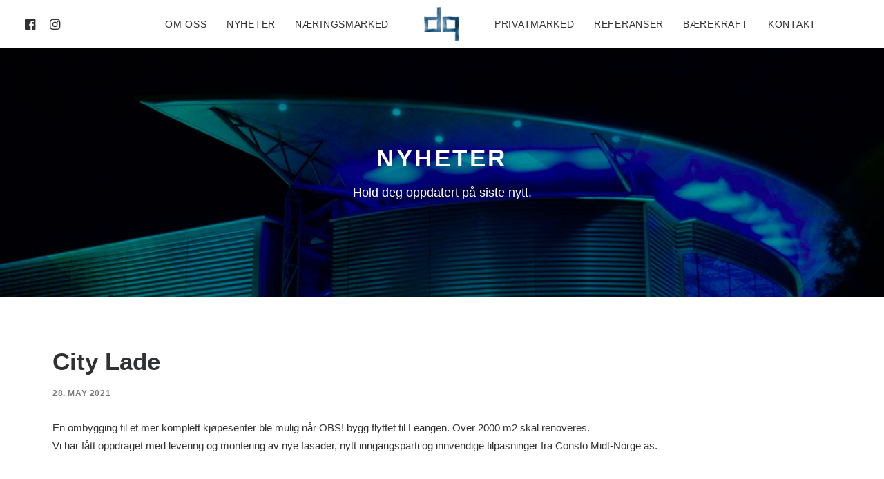

--- FILE ---
content_type: text/html; charset=UTF-8
request_url: https://daaland.no/city-lade-2/
body_size: 23265
content:
<!DOCTYPE html>
<html class="no-touch" lang="en-US" xmlns="http://www.w3.org/1999/xhtml">
<head><meta http-equiv="Content-Type" content="text/html; charset=UTF-8"><script>if(navigator.userAgent.match(/MSIE|Internet Explorer/i)||navigator.userAgent.match(/Trident\/7\..*?rv:11/i)){var href=document.location.href;if(!href.match(/[?&]nowprocket/)){if(href.indexOf("?")==-1){if(href.indexOf("#")==-1){document.location.href=href+"?nowprocket=1"}else{document.location.href=href.replace("#","?nowprocket=1#")}}else{if(href.indexOf("#")==-1){document.location.href=href+"&nowprocket=1"}else{document.location.href=href.replace("#","&nowprocket=1#")}}}}</script><script>(()=>{class RocketLazyLoadScripts{constructor(){this.v="2.0.4",this.userEvents=["keydown","keyup","mousedown","mouseup","mousemove","mouseover","mouseout","touchmove","touchstart","touchend","touchcancel","wheel","click","dblclick","input"],this.attributeEvents=["onblur","onclick","oncontextmenu","ondblclick","onfocus","onmousedown","onmouseenter","onmouseleave","onmousemove","onmouseout","onmouseover","onmouseup","onmousewheel","onscroll","onsubmit"]}async t(){this.i(),this.o(),/iP(ad|hone)/.test(navigator.userAgent)&&this.h(),this.u(),this.l(this),this.m(),this.k(this),this.p(this),this._(),await Promise.all([this.R(),this.L()]),this.lastBreath=Date.now(),this.S(this),this.P(),this.D(),this.O(),this.M(),await this.C(this.delayedScripts.normal),await this.C(this.delayedScripts.defer),await this.C(this.delayedScripts.async),await this.T(),await this.F(),await this.j(),await this.A(),window.dispatchEvent(new Event("rocket-allScriptsLoaded")),this.everythingLoaded=!0,this.lastTouchEnd&&await new Promise(t=>setTimeout(t,500-Date.now()+this.lastTouchEnd)),this.I(),this.H(),this.U(),this.W()}i(){this.CSPIssue=sessionStorage.getItem("rocketCSPIssue"),document.addEventListener("securitypolicyviolation",t=>{this.CSPIssue||"script-src-elem"!==t.violatedDirective||"data"!==t.blockedURI||(this.CSPIssue=!0,sessionStorage.setItem("rocketCSPIssue",!0))},{isRocket:!0})}o(){window.addEventListener("pageshow",t=>{this.persisted=t.persisted,this.realWindowLoadedFired=!0},{isRocket:!0}),window.addEventListener("pagehide",()=>{this.onFirstUserAction=null},{isRocket:!0})}h(){let t;function e(e){t=e}window.addEventListener("touchstart",e,{isRocket:!0}),window.addEventListener("touchend",function i(o){o.changedTouches[0]&&t.changedTouches[0]&&Math.abs(o.changedTouches[0].pageX-t.changedTouches[0].pageX)<10&&Math.abs(o.changedTouches[0].pageY-t.changedTouches[0].pageY)<10&&o.timeStamp-t.timeStamp<200&&(window.removeEventListener("touchstart",e,{isRocket:!0}),window.removeEventListener("touchend",i,{isRocket:!0}),"INPUT"===o.target.tagName&&"text"===o.target.type||(o.target.dispatchEvent(new TouchEvent("touchend",{target:o.target,bubbles:!0})),o.target.dispatchEvent(new MouseEvent("mouseover",{target:o.target,bubbles:!0})),o.target.dispatchEvent(new PointerEvent("click",{target:o.target,bubbles:!0,cancelable:!0,detail:1,clientX:o.changedTouches[0].clientX,clientY:o.changedTouches[0].clientY})),event.preventDefault()))},{isRocket:!0})}q(t){this.userActionTriggered||("mousemove"!==t.type||this.firstMousemoveIgnored?"keyup"===t.type||"mouseover"===t.type||"mouseout"===t.type||(this.userActionTriggered=!0,this.onFirstUserAction&&this.onFirstUserAction()):this.firstMousemoveIgnored=!0),"click"===t.type&&t.preventDefault(),t.stopPropagation(),t.stopImmediatePropagation(),"touchstart"===this.lastEvent&&"touchend"===t.type&&(this.lastTouchEnd=Date.now()),"click"===t.type&&(this.lastTouchEnd=0),this.lastEvent=t.type,t.composedPath&&t.composedPath()[0].getRootNode()instanceof ShadowRoot&&(t.rocketTarget=t.composedPath()[0]),this.savedUserEvents.push(t)}u(){this.savedUserEvents=[],this.userEventHandler=this.q.bind(this),this.userEvents.forEach(t=>window.addEventListener(t,this.userEventHandler,{passive:!1,isRocket:!0})),document.addEventListener("visibilitychange",this.userEventHandler,{isRocket:!0})}U(){this.userEvents.forEach(t=>window.removeEventListener(t,this.userEventHandler,{passive:!1,isRocket:!0})),document.removeEventListener("visibilitychange",this.userEventHandler,{isRocket:!0}),this.savedUserEvents.forEach(t=>{(t.rocketTarget||t.target).dispatchEvent(new window[t.constructor.name](t.type,t))})}m(){const t="return false",e=Array.from(this.attributeEvents,t=>"data-rocket-"+t),i="["+this.attributeEvents.join("],[")+"]",o="[data-rocket-"+this.attributeEvents.join("],[data-rocket-")+"]",s=(e,i,o)=>{o&&o!==t&&(e.setAttribute("data-rocket-"+i,o),e["rocket"+i]=new Function("event",o),e.setAttribute(i,t))};new MutationObserver(t=>{for(const n of t)"attributes"===n.type&&(n.attributeName.startsWith("data-rocket-")||this.everythingLoaded?n.attributeName.startsWith("data-rocket-")&&this.everythingLoaded&&this.N(n.target,n.attributeName.substring(12)):s(n.target,n.attributeName,n.target.getAttribute(n.attributeName))),"childList"===n.type&&n.addedNodes.forEach(t=>{if(t.nodeType===Node.ELEMENT_NODE)if(this.everythingLoaded)for(const i of[t,...t.querySelectorAll(o)])for(const t of i.getAttributeNames())e.includes(t)&&this.N(i,t.substring(12));else for(const e of[t,...t.querySelectorAll(i)])for(const t of e.getAttributeNames())this.attributeEvents.includes(t)&&s(e,t,e.getAttribute(t))})}).observe(document,{subtree:!0,childList:!0,attributeFilter:[...this.attributeEvents,...e]})}I(){this.attributeEvents.forEach(t=>{document.querySelectorAll("[data-rocket-"+t+"]").forEach(e=>{this.N(e,t)})})}N(t,e){const i=t.getAttribute("data-rocket-"+e);i&&(t.setAttribute(e,i),t.removeAttribute("data-rocket-"+e))}k(t){Object.defineProperty(HTMLElement.prototype,"onclick",{get(){return this.rocketonclick||null},set(e){this.rocketonclick=e,this.setAttribute(t.everythingLoaded?"onclick":"data-rocket-onclick","this.rocketonclick(event)")}})}S(t){function e(e,i){let o=e[i];e[i]=null,Object.defineProperty(e,i,{get:()=>o,set(s){t.everythingLoaded?o=s:e["rocket"+i]=o=s}})}e(document,"onreadystatechange"),e(window,"onload"),e(window,"onpageshow");try{Object.defineProperty(document,"readyState",{get:()=>t.rocketReadyState,set(e){t.rocketReadyState=e},configurable:!0}),document.readyState="loading"}catch(t){console.log("WPRocket DJE readyState conflict, bypassing")}}l(t){this.originalAddEventListener=EventTarget.prototype.addEventListener,this.originalRemoveEventListener=EventTarget.prototype.removeEventListener,this.savedEventListeners=[],EventTarget.prototype.addEventListener=function(e,i,o){o&&o.isRocket||!t.B(e,this)&&!t.userEvents.includes(e)||t.B(e,this)&&!t.userActionTriggered||e.startsWith("rocket-")||t.everythingLoaded?t.originalAddEventListener.call(this,e,i,o):(t.savedEventListeners.push({target:this,remove:!1,type:e,func:i,options:o}),"mouseenter"!==e&&"mouseleave"!==e||t.originalAddEventListener.call(this,e,t.savedUserEvents.push,o))},EventTarget.prototype.removeEventListener=function(e,i,o){o&&o.isRocket||!t.B(e,this)&&!t.userEvents.includes(e)||t.B(e,this)&&!t.userActionTriggered||e.startsWith("rocket-")||t.everythingLoaded?t.originalRemoveEventListener.call(this,e,i,o):t.savedEventListeners.push({target:this,remove:!0,type:e,func:i,options:o})}}J(t,e){this.savedEventListeners=this.savedEventListeners.filter(i=>{let o=i.type,s=i.target||window;return e!==o||t!==s||(this.B(o,s)&&(i.type="rocket-"+o),this.$(i),!1)})}H(){EventTarget.prototype.addEventListener=this.originalAddEventListener,EventTarget.prototype.removeEventListener=this.originalRemoveEventListener,this.savedEventListeners.forEach(t=>this.$(t))}$(t){t.remove?this.originalRemoveEventListener.call(t.target,t.type,t.func,t.options):this.originalAddEventListener.call(t.target,t.type,t.func,t.options)}p(t){let e;function i(e){return t.everythingLoaded?e:e.split(" ").map(t=>"load"===t||t.startsWith("load.")?"rocket-jquery-load":t).join(" ")}function o(o){function s(e){const s=o.fn[e];o.fn[e]=o.fn.init.prototype[e]=function(){return this[0]===window&&t.userActionTriggered&&("string"==typeof arguments[0]||arguments[0]instanceof String?arguments[0]=i(arguments[0]):"object"==typeof arguments[0]&&Object.keys(arguments[0]).forEach(t=>{const e=arguments[0][t];delete arguments[0][t],arguments[0][i(t)]=e})),s.apply(this,arguments),this}}if(o&&o.fn&&!t.allJQueries.includes(o)){const e={DOMContentLoaded:[],"rocket-DOMContentLoaded":[]};for(const t in e)document.addEventListener(t,()=>{e[t].forEach(t=>t())},{isRocket:!0});o.fn.ready=o.fn.init.prototype.ready=function(i){function s(){parseInt(o.fn.jquery)>2?setTimeout(()=>i.bind(document)(o)):i.bind(document)(o)}return"function"==typeof i&&(t.realDomReadyFired?!t.userActionTriggered||t.fauxDomReadyFired?s():e["rocket-DOMContentLoaded"].push(s):e.DOMContentLoaded.push(s)),o([])},s("on"),s("one"),s("off"),t.allJQueries.push(o)}e=o}t.allJQueries=[],o(window.jQuery),Object.defineProperty(window,"jQuery",{get:()=>e,set(t){o(t)}})}P(){const t=new Map;document.write=document.writeln=function(e){const i=document.currentScript,o=document.createRange(),s=i.parentElement;let n=t.get(i);void 0===n&&(n=i.nextSibling,t.set(i,n));const c=document.createDocumentFragment();o.setStart(c,0),c.appendChild(o.createContextualFragment(e)),s.insertBefore(c,n)}}async R(){return new Promise(t=>{this.userActionTriggered?t():this.onFirstUserAction=t})}async L(){return new Promise(t=>{document.addEventListener("DOMContentLoaded",()=>{this.realDomReadyFired=!0,t()},{isRocket:!0})})}async j(){return this.realWindowLoadedFired?Promise.resolve():new Promise(t=>{window.addEventListener("load",t,{isRocket:!0})})}M(){this.pendingScripts=[];this.scriptsMutationObserver=new MutationObserver(t=>{for(const e of t)e.addedNodes.forEach(t=>{"SCRIPT"!==t.tagName||t.noModule||t.isWPRocket||this.pendingScripts.push({script:t,promise:new Promise(e=>{const i=()=>{const i=this.pendingScripts.findIndex(e=>e.script===t);i>=0&&this.pendingScripts.splice(i,1),e()};t.addEventListener("load",i,{isRocket:!0}),t.addEventListener("error",i,{isRocket:!0}),setTimeout(i,1e3)})})})}),this.scriptsMutationObserver.observe(document,{childList:!0,subtree:!0})}async F(){await this.X(),this.pendingScripts.length?(await this.pendingScripts[0].promise,await this.F()):this.scriptsMutationObserver.disconnect()}D(){this.delayedScripts={normal:[],async:[],defer:[]},document.querySelectorAll("script[type$=rocketlazyloadscript]").forEach(t=>{t.hasAttribute("data-rocket-src")?t.hasAttribute("async")&&!1!==t.async?this.delayedScripts.async.push(t):t.hasAttribute("defer")&&!1!==t.defer||"module"===t.getAttribute("data-rocket-type")?this.delayedScripts.defer.push(t):this.delayedScripts.normal.push(t):this.delayedScripts.normal.push(t)})}async _(){await this.L();let t=[];document.querySelectorAll("script[type$=rocketlazyloadscript][data-rocket-src]").forEach(e=>{let i=e.getAttribute("data-rocket-src");if(i&&!i.startsWith("data:")){i.startsWith("//")&&(i=location.protocol+i);try{const o=new URL(i).origin;o!==location.origin&&t.push({src:o,crossOrigin:e.crossOrigin||"module"===e.getAttribute("data-rocket-type")})}catch(t){}}}),t=[...new Map(t.map(t=>[JSON.stringify(t),t])).values()],this.Y(t,"preconnect")}async G(t){if(await this.K(),!0!==t.noModule||!("noModule"in HTMLScriptElement.prototype))return new Promise(e=>{let i;function o(){(i||t).setAttribute("data-rocket-status","executed"),e()}try{if(navigator.userAgent.includes("Firefox/")||""===navigator.vendor||this.CSPIssue)i=document.createElement("script"),[...t.attributes].forEach(t=>{let e=t.nodeName;"type"!==e&&("data-rocket-type"===e&&(e="type"),"data-rocket-src"===e&&(e="src"),i.setAttribute(e,t.nodeValue))}),t.text&&(i.text=t.text),t.nonce&&(i.nonce=t.nonce),i.hasAttribute("src")?(i.addEventListener("load",o,{isRocket:!0}),i.addEventListener("error",()=>{i.setAttribute("data-rocket-status","failed-network"),e()},{isRocket:!0}),setTimeout(()=>{i.isConnected||e()},1)):(i.text=t.text,o()),i.isWPRocket=!0,t.parentNode.replaceChild(i,t);else{const i=t.getAttribute("data-rocket-type"),s=t.getAttribute("data-rocket-src");i?(t.type=i,t.removeAttribute("data-rocket-type")):t.removeAttribute("type"),t.addEventListener("load",o,{isRocket:!0}),t.addEventListener("error",i=>{this.CSPIssue&&i.target.src.startsWith("data:")?(console.log("WPRocket: CSP fallback activated"),t.removeAttribute("src"),this.G(t).then(e)):(t.setAttribute("data-rocket-status","failed-network"),e())},{isRocket:!0}),s?(t.fetchPriority="high",t.removeAttribute("data-rocket-src"),t.src=s):t.src="data:text/javascript;base64,"+window.btoa(unescape(encodeURIComponent(t.text)))}}catch(i){t.setAttribute("data-rocket-status","failed-transform"),e()}});t.setAttribute("data-rocket-status","skipped")}async C(t){const e=t.shift();return e?(e.isConnected&&await this.G(e),this.C(t)):Promise.resolve()}O(){this.Y([...this.delayedScripts.normal,...this.delayedScripts.defer,...this.delayedScripts.async],"preload")}Y(t,e){this.trash=this.trash||[];let i=!0;var o=document.createDocumentFragment();t.forEach(t=>{const s=t.getAttribute&&t.getAttribute("data-rocket-src")||t.src;if(s&&!s.startsWith("data:")){const n=document.createElement("link");n.href=s,n.rel=e,"preconnect"!==e&&(n.as="script",n.fetchPriority=i?"high":"low"),t.getAttribute&&"module"===t.getAttribute("data-rocket-type")&&(n.crossOrigin=!0),t.crossOrigin&&(n.crossOrigin=t.crossOrigin),t.integrity&&(n.integrity=t.integrity),t.nonce&&(n.nonce=t.nonce),o.appendChild(n),this.trash.push(n),i=!1}}),document.head.appendChild(o)}W(){this.trash.forEach(t=>t.remove())}async T(){try{document.readyState="interactive"}catch(t){}this.fauxDomReadyFired=!0;try{await this.K(),this.J(document,"readystatechange"),document.dispatchEvent(new Event("rocket-readystatechange")),await this.K(),document.rocketonreadystatechange&&document.rocketonreadystatechange(),await this.K(),this.J(document,"DOMContentLoaded"),document.dispatchEvent(new Event("rocket-DOMContentLoaded")),await this.K(),this.J(window,"DOMContentLoaded"),window.dispatchEvent(new Event("rocket-DOMContentLoaded"))}catch(t){console.error(t)}}async A(){try{document.readyState="complete"}catch(t){}try{await this.K(),this.J(document,"readystatechange"),document.dispatchEvent(new Event("rocket-readystatechange")),await this.K(),document.rocketonreadystatechange&&document.rocketonreadystatechange(),await this.K(),this.J(window,"load"),window.dispatchEvent(new Event("rocket-load")),await this.K(),window.rocketonload&&window.rocketonload(),await this.K(),this.allJQueries.forEach(t=>t(window).trigger("rocket-jquery-load")),await this.K(),this.J(window,"pageshow");const t=new Event("rocket-pageshow");t.persisted=this.persisted,window.dispatchEvent(t),await this.K(),window.rocketonpageshow&&window.rocketonpageshow({persisted:this.persisted})}catch(t){console.error(t)}}async K(){Date.now()-this.lastBreath>45&&(await this.X(),this.lastBreath=Date.now())}async X(){return document.hidden?new Promise(t=>setTimeout(t)):new Promise(t=>requestAnimationFrame(t))}B(t,e){return e===document&&"readystatechange"===t||(e===document&&"DOMContentLoaded"===t||(e===window&&"DOMContentLoaded"===t||(e===window&&"load"===t||e===window&&"pageshow"===t)))}static run(){(new RocketLazyLoadScripts).t()}}RocketLazyLoadScripts.run()})();</script>

<meta name="viewport" content="width=device-width, initial-scale=1">
<link rel="profile" href="http://gmpg.org/xfn/11">
<link rel="pingback" href="https://daaland.no/xmlrpc.php">
<title>City Lade &#8211; Daaland</title>
<style id="rocket-critical-css">@keyframes spin{from{transform:rotate(0deg)}to{transform:rotate(360deg)}}html{font-family:sans-serif;-ms-text-size-adjust:100%;-webkit-text-size-adjust:100%}body{margin:0}article,header{display:block}a{background:transparent}h1{font-size:2em;margin:0.67em 0}img{border:0}textarea{color:inherit;font:inherit;margin:0}textarea{overflow:auto}script{display:none!important}*{box-sizing:border-box}*:before,*:after{box-sizing:border-box}html{overflow-y:scroll;overflow-x:hidden;-webkit-overflow-scrolling:touch;height:100%}@media (max-width:569px){html{margin-top:0px}}body{height:100%;-webkit-font-smoothing:antialiased;-moz-osx-font-smoothing:grayscale;overflow:initial!important}.box-wrapper{display:table;table-layout:fixed;width:100%;height:100%;overflow:hidden;position:relative;z-index:1}.box-container{display:table;width:100%;height:100%;table-layout:fixed;position:relative}.main-wrapper{position:relative;width:100%}body:not(.uncode-unmodal-overlay-visible) .main-wrapper{z-index:0}.hmenu .main-wrapper{display:table-row}body:not(.menu-offcanvas) .main-wrapper{height:100%}@media (max-width:959px){.main-container{padding-top:0px!important}}.sections-container{display:table;table-layout:fixed;width:100%;height:100%}.page-wrapper,.page-body{display:table-row;width:100%;height:100%}.page-body{position:relative}@media (max-width:569px){body:not(.menu-mobile-centered) .mobile-hidden{display:none!important}body.hmenu-center-split .mobile-hidden.menu-icons,body.hmenu-center-split .mobile-hidden.social-icon{display:inline-block!important}}@media (min-width:570px) and (max-width:959px){body:not(.menu-mobile-centered) .tablet-hidden{display:none!important}body.hmenu-center-split .tablet-hidden.menu-icons,body.hmenu-center-split .tablet-hidden.social-icon{display:inline-block!important}}@media (min-width:960px){.desktop-hidden{display:none!important}}.post-wrapper{margin:auto}textarea{font-family:inherit;font-size:inherit;line-height:inherit}a{outline:0;border:0;text-decoration:none}img{max-width:100%;height:auto}.img-responsive{display:block;max-width:100%;height:auto}.body-borders>*{position:fixed;z-index:11000}.body-borders .top-border{top:0;left:0;width:100%}.body-borders .right-border{top:0;right:0;height:100%}.body-borders .left-border{top:0;left:0;height:100%}h1{-webkit-font-smoothing:antialiased}h1,.h1{font-size:35px;line-height:1.2;margin:27px 0 0}@media (max-width:339px){h1,.h1{font-size:28px}}p,li{line-height:1.75;margin:18px 0px 0px 0px}ul{margin:18px 0px 0px 0px;padding-left:18px}ul{padding:0}ul i{margin-right:18px}ul{list-style:none}ul li{margin-top:0}.text-uppercase{text-transform:uppercase}.font-weight-700,.font-weight-700 *:not(strong):not(b){font-weight:700!important}.row-inner{display:table-row}@media (max-width:959px){.row-inner{display:table;table-layout:fixed;width:100%}}.row{display:table;table-layout:fixed;width:100%;position:relative}.row .uncol{display:block;overflow:hidden;position:relative}.row .uncoltable{display:table;table-layout:fixed;position:relative;width:100%;height:100%}@media (max-width:959px){.row .uncoltable{padding-top:0!important}}.row .uncell{display:table-cell;position:relative;height:100%;vertical-align:inherit;border:0}.row .uncell.no-block-padding{padding:0px 0px 0px 0px}.row .uncont>*{position:relative}.row div[class*=col-lg-].align_center>.uncol>.uncoltable>.uncell>.uncont{text-align:center}.row div[class*=col-lg-].pos-center>.uncol>.uncoltable>.uncell>.uncont{margin:0 auto}.row div[class*=col-lg-].pos-middle .uncell,.row div[class*=col-lg-].pos-middle{vertical-align:middle}@media (max-width:959px){.row div[class*=col-lg-]{padding:36px 0px 0px 0px}}.row-background{position:absolute;top:0;bottom:0;left:0;right:0;overflow:hidden;border-radius:inherit;background-clip:padding-box;-webkit-overflow-scrolling:touch}.row-background .background-wrapper{backface-visibility:hidden;position:absolute;left:0px;top:0px;width:100%;height:100%;overflow:hidden;border-radius:inherit;background-clip:padding-box}@media (max-width:959px){.mobile-parallax-not-allowed .row-background .background-wrapper{transform:none!important;height:100%!important}}.row-background .background-wrapper .background-inner{border-radius:inherit;position:absolute;top:0;bottom:0;left:0;right:0;background-attachment:scroll}@media (max-width:1499px){.row-background .background-wrapper .background-inner{background-size:cover}}.main-container{display:table;table-layout:fixed;width:100%;height:100%}.main-container .row{width:100%;table-layout:fixed}.main-container .row .uncol{overflow:visible}@media (max-width:959px){.main-container .row .uncol{position:relative!important;top:0px;left:0px;height:100%;width:100%}}@media (max-width:959px){.main-container .row .uncont{max-width:none!important;height:auto!important}}@media (max-width:959px){.main-container .row.row-parent:not(.row-slider):not(.row-header){height:auto!important}}@media (max-width:569px){.main-container .row.row-parent:not(.no-h-padding) .column_parent>.uncol>.uncoltable>.uncell>.uncont:not(.col-custom-width){padding-left:0px!important;padding-right:0px!important}}.main-container .row .column_parent{clear:both}.main-container .row-inner{position:relative;display:table;table-layout:fixed;height:100%;min-width:100%;width:auto}.main-container .row-inner>div{padding:0px 0px 0px 36px}@media (max-width:959px){.main-container .row-inner>div:not([class*=col-md]){padding:36px 0px 0px 0px}.main-container .row-inner>div:first-child:not([class*=col-md]){padding-top:0px}}@media (max-width:569px){.main-container .row-inner>div{padding:36px 0px 0px 0px}.main-container .row-inner>div:first-child{padding-top:0px}}@media (min-width:960px){.main-container .row-inner{margin-left:-36px}}.main-container .row-container{position:relative;clear:both;border:0}html.no-touch .main-container .row-container.with-parallax>div>.background-wrapper{height:130%;height:calc(100% + 30vh);will-change:transform}.main-container .row-container .row-parent{padding:36px 36px 36px 36px}.main-container .row-container .row-parent .single-internal-gutter .uncont>*{margin-top:36px}.main-container .row-container .row-parent .uncont>*:first-child,.main-container .row-container .row-parent .uncont>*:first-child:not(.divider-wrapper):not(.edit-account)>*:first-child:not(.isotope-wrapper):not(.justified-wrapper):not(.index-wrapper):not(.edit-account),.main-container .row-container .row-parent .uncont>*:first-child:not(.divider-wrapper):not(.edit-account)>*:first-child>*:first-child,.main-container .row-container .row-parent .uncont>*:first-child:not(.divider-wrapper):not(.edit-account)>*:first-child:not(.isotope-wrapper):not(.justified-wrapper):not(.index-wrapper):not(.edit-account)>*:first-child>*:first-child{margin-top:0px!important}.main-container .row-container .double-top-padding{padding-top:72px}.main-container .row-container .double-bottom-padding{padding-bottom:72px}.col-lg-0{padding:27px 36px 27px 36px}.col-lg-12{padding:36px 36px 36px 36px;display:block;height:auto;width:100%;vertical-align:top;position:relative}@media (min-width:960px){.col-lg-0,.col-lg-12{display:table-cell;height:100%}.chrome .col-lg-0,.chrome .col-lg-12{height:0}.col-lg-12{width:100%}.row .uncoltable{min-height:0!important}}@media (min-width:570px) and (max-width:959px){div[class*=vc_custom_]:not(.vc_custom_preserve_tablet){margin-left:0;border-left-width:0!important;border-right-width:0!important}}@media (max-width:569px){div[class*=vc_custom_]:not(.vc_custom_preserve_mobile){margin-left:0;border-left-width:0!important;border-right-width:0!important}}textarea{display:block;line-height:initial;margin:9px 0px 0px 0px;padding:10px 15px 10px 15px;border-style:solid;border-radius:2px;font-weight:normal;background-color:#fff;border:1px solid transparent}textarea{width:100%;resize:none}.grecaptcha-badge{z-index:1}.btn-default:not(.icon-automatic-video){border-radius:2px}.fa-stack{text-align:center;border-width:1px!important}.post-wrapper{display:table;table-layout:fixed;width:100%;height:100%}.post-wrapper .post-body{display:table;table-layout:fixed;width:100%}@media (max-width:569px){.post-content{max-width:100%!important}}.post-content::after{clear:both;content:'';display:block}.post-content>*:first-child,.post-content>.row-container>.row-parent>*:first-child{margin-top:0px}.post-content .post-title-wrapper{margin-bottom:30px}.post-content .post-title-wrapper+*{margin-top:0px}.post-content .post-title{margin:0}.post-content img{max-width:100%}.menu-smart,.menu-smart li{display:block;list-style:none;padding:0;margin:0;line-height:normal}body:not(.rtl) .menu-smart,body:not(.rtl) .menu-smart li{direction:ltr}.menu-container ul.menu-smart a{position:relative;display:block}body[class*=hmenu] div:not(.menu-accordion)>ul.menu-smart>li{display:inline-flex;align-items:center}body[class*=hmenu] div:not(.menu-accordion)>ul.menu-smart>li>a{display:inline-flex;align-items:center}body[class*=hmenu] div:not(.menu-accordion)>ul.menu-smart>li::after{content:'';display:inline}@media (max-width:959px){body[class*=hmenu] div:not(.menu-accordion)>ul.menu-smart>li{display:block}}body[class*=hmenu] div:not(.menu-accordion)>ul.menu-smart>li>a{z-index:100}ul.menu-smart a{white-space:nowrap}ul.menu-smart:after{content:"\00a0";display:block;height:0;font:0/0 serif;clear:both;visibility:hidden;overflow:hidden}.navbar-nav>ul.menu-smart:after{content:'';display:block;height:100%;left:0;position:absolute;top:0;visibility:visible;width:100%;z-index:100}.navbar-nav>ul.menu-smart{position:relative}@media (min-width:960px){ul.menu-smart li:not(.menu-item) *,ul.menu-smart li:not(.menu-item) *:before,ul.menu-smart li:not(.menu-item) *:after,ul.menu-smart li:not(.mega-menu) *,ul.menu-smart li:not(.mega-menu) *:before,ul.menu-smart li:not(.mega-menu) *:after{box-sizing:content-box}}@media (min-width:960px){.menu-smart{padding:0px 13px 0px 13px}}ul.menu-smart{line-height:0px}@media (min-width:960px){.menu-smart>li>a{padding:0px 14px 0px 14px}.menu-primary .menu-icons.menu-smart>li>a{padding:0px 9px 0px 9px}}@media (min-width:960px){.menu-primary .menu-smart .social-icon>a{padding:0px 5px 0px 5px}}@media (max-width:959px){.menu-primary .menu-icons.menu-smart .social-icon{display:inline-block}body:not(.menu-mobile-centered) .menu-primary .menu-icons.menu-smart .social-icon a{padding-right:0!important}body:not(.menu-mobile-centered) .menu-primary .menu-icons.menu-smart .social-icon:not(:first-child) a{padding-left:0!important}}.menu-smart>li:first-child{border-left-width:0!important}.menu-smart i.fa-dropdown{display:inline-block;position:relative;padding:0px 0px 0px 9px;margin:0px 0px 0px 0px;margin-right:0;box-sizing:content-box!important;font-size:.8em;text-align:right!important}@media (max-width:959px){.menu-horizontal{overflow:hidden}}.menu-horizontal{line-height:0px}@media (min-width:960px){.menu-horizontal{height:100%;width:100%}}@media (min-width:960px){.menu-horizontal>div{height:100%;display:inline-table}}.menu-horizontal{position:relative}@media (max-width:959px){.menu-horizontal{overflow:hidden}}@media (max-width:959px){ul.menu-smart{width:100%!important}ul.menu-smart>li{float:none}ul.menu-smart>li>a{white-space:normal}.menu-smart{line-height:normal}.menu-smart a{padding:9px 36px 9px 36px}.menu-smart li{border-left:0px!important}.menu-smart a{font-weight:500;text-transform:uppercase}}@media (min-width:960px){.hmenu-center-split .navbar-nav-first:not(.navbar-cta)>ul>li:first-child>a{padding-left:0px}.hmenu-center-split #masthead>.menu-container{opacity:0}.hmenu-center-split .navbar-main{width:100%}.hmenu-center-split .navbar-main>ul{padding:0;position:relative;display:table;table-layout:fixed;margin:auto}.hmenu-center-split .navbar-main>ul>li{display:table-cell!important}.hmenu-center-split:not(.hormenu-position-right) .navbar-nav-first:not(.navbar-cta)>ul{padding:0px;margin:0px 27px 0px 0px}.hmenu-center-split:not(.hormenu-position-right):not(.menu-has-cta) .navbar-nav-first:not(.navbar-cta)>ul>li:last-child>a{padding-right:36px}}.navbar-social .menu-smart a i.fa{left:0px;margin-right:0;float:none}.navbar-social li{display:inline-block}@media (min-width:960px){.hmenu .menu-horizontal-inner{width:100%}.menu-icons i:not(.fa-dropdown){margin-right:0px;line-height:0px;position:relative}body[class*=hmenu] .menu-icons i:not(.fa-dropdown){font-size:18px;width:1em}}@media (min-width:960px){.hmenu-center-split .logo-container{padding:36px 36px 36px 36px}header{width:100%;z-index:1000;position:relative}}@media (max-width:959px){.menu-wrapper{position:relative;z-index:1000}}.menu-wrapper{display:table-row;width:100%;position:relative;height:1px}@media (max-width:959px){.menu-wrapper.menu-sticky .menu-container{position:fixed}}@media (max-width:959px){.menu-wrapper.menu-sticky .main-menu-container{overflow:hidden}}.row-menu{position:relative;width:100%;height:100%}@media (max-width:959px){.row-menu{max-width:none!important}}.row-menu-inner{width:100%;background-clip:content-box!important;position:relative}@media (min-width:960px){.row-menu-inner{display:table;height:100%}}.row-menu-inner>div:not(.logo-container){padding-top:0px;padding-bottom:0px}.hmenu .navbar-nav{height:100%}.hmenu .menu-smart{height:100%}.menu-with-logo .menu-smart>li,.menu-with-logo .menu-smart>li>a{height:100%}@media (min-width:960px){.hmenu .menu-primary .menu-smart>li>a{height:100%;line-height:1em}}.menu-horizontal-inner{line-height:0px}.menu-container{overflow:visible;width:100%}.menu-wrapper.menu-sticky .menu-container{z-index:2000}.menu-container .navbar-brand *{line-height:1em}@media (max-width:959px){.menu-wrapper div[class*=col-lg-]{display:block}}.menu-wrapper div[class*=col-lg-].middle{vertical-align:middle}.navbar-header{position:relative}#main-logo{line-height:0px;text-align:center;position:relative;z-index:100;display:inline-block}#main-logo a>*{margin:0px;width:auto}.logo-container .logo-image{display:block;position:relative}.logo-container .logo-image img{height:100%;width:auto}.logo-container .main-logo{position:relative}#main-logo .navbar-brand img{width:auto;height:100%;display:block;margin:auto}.menu-container{float:none!important}.menu-container:before,.menu-container:after{content:" ";display:table;table-layout:fixed}.menu-container:after{clear:both}.menu-container:before,.menu-container:after{content:" ";display:table;table-layout:fixed}.menu-container:after{clear:both}.navbar .menu-container{z-index:2}.menu-container:after{content:'';display:block}#masthead:not(.menu-absolute){z-index:2000;position:relative}.logo-container{line-height:1px;vertical-align:top}.logo-container>*{margin:0 auto;line-height:normal}@media (min-width:960px){.menu-primary-inner>*{text-align:left}body.hmenu .menu-primary .menu-horizontal .menu-smart>li>a{padding-top:0px;padding-bottom:0px}body.hmenu-center-split .menu-horizontal>.menu-horizontal-inner .navbar-nav{text-align:center}body.hmenu-center-split .menu-horizontal .menu-smart>li{vertical-align:middle}.main-menu-container .menu-horizontal-inner .fa-angle-right.fa-dropdown{display:none}.navbar-header img{max-width:none}body.hmenu .menu-container .navbar-nav{display:table-cell;white-space:nowrap;vertical-align:top}.menu-wrapper .row-menu .row-menu-inner{padding:0px 36px 0px 36px}}@media (max-width:959px){.menu-wrapper .row-menu .row-menu-inner{border-bottom:1px solid transparent}}@media (max-width:959px){.menu-wrapper .menu-container{z-index:1000!important}.menu-container .logo-container{position:relative;padding:27px 36px 27px 36px!important}.main-menu-container{float:left;height:0;overflow:hidden;width:100%}.menu-horizontal-inner>div.navbar-social+div .menu-smart:not(.menu-icons){padding:27px 0px 0px 0px!important}.menu-horizontal-inner .navbar-nav:first-child:not(:only-child) .menu-smart{padding-bottom:0}#main-logo.navbar-header{display:inline-block}body.hmenu-center-split .col-lg-0.logo-container .navbar-brand{display:inline-block;vertical-align:middle}}body[class*=hmenu-] .menu-wrapper [class*=col-lg-]:not(.logo-container){padding-left:0;padding-right:0}.mmb-container{align-content:center;align-items:center;display:none;height:100%;z-index:100}@media screen and (max-width:959px){.mmb-container{display:inline-flex;opacity:1!important}}@media screen and (max-width:959px){.mmb-container{position:absolute;top:0;right:0}}.mobile-menu-button{display:none;line-height:0px;position:relative;padding:0 36px;z-index:0}@media screen and (max-width:959px){.mobile-menu-button{align-items:center;display:flex;height:100%;opacity:1!important}}.lines-button .lines{position:relative;vertical-align:middle}.lines-button .lines,.lines-button .lines:before,.lines-button .lines:after,.lines-button .lines>span{border-radius:5px;background-clip:padding-box;display:inline-block;height:2px;width:20px}.lines-button .lines:before,.lines-button .lines:after,.lines-button .lines>span{content:'';left:0;position:absolute;transform-origin:10px center}.lines-button .lines:before{top:6px}.lines-button .lines:after{top:-6px}.lines-button .lines>span{transform:translateY(-50%);top:50%;display:none}.mobile-additional-icons{align-items:center;display:flex;height:100%;position:absolute;right:89px;z-index:1}.el-text{clear:both}.heading-text.el-text>*:first-child{margin-top:0!important;display:inline-block}.heading-text.el-text>*:last-child{margin-bottom:0!important}.el-text>*>span:not(.heading-text-inner){display:block}.el-text+.clear{margin-top:0!important}.header-wrapper{display:table;table-layout:fixed;position:relative;overflow:hidden;width:100%;height:100%}.header-wrapper .heading-text>*:first-child{margin-top:0!important}.header-wrapper .heading-text:not(.heading-bigtext){display:inline-block}.header-wrapper .column_parent{height:100%!important}@media (min-width:960px){.chrome .header-wrapper .column_parent{height:0!important}}.header-wrapper:not(.header-only-text):before{background-repeat:no-repeat;position:absolute;top:50%;left:50%;width:38px;height:38px;margin-top:-19px;margin-left:-19px;content:"";z-index:1;opacity:1;animation:spin 2s infinite linear}@media (min-width:960px){#page-header{display:table-row;width:100%}}#page-header .header-wrapper .row-container>.row-background{opacity:0}@media (max-width:959px){#page-header .row .uncol{padding-top:0!important}}#page-header[data-imgready="true"] .header-wrapper:not(.header-only-text):before{opacity:0;animation:none}#page-header[data-imgready="true"] .header-wrapper>*{opacity:1}#page-header[data-imgready="true"] .header-wrapper .row-container>.row-background{opacity:1}.post-info{margin:18px 0px 0px 0px}.post-info span{margin:0px 14px 0px 14px;font-weight:400}@media (max-width:569px){.post-info{font-size:10px!important}.post-info span{margin:0px 9px 0px 9px}}.post-info div{display:inline}html{position:inherit}.footer-scroll-top{z-index:100;display:none;position:fixed;right:22px;bottom:22px}@media (min-width:960px){.footer-scroll-top.footer-scroll-higher{bottom:61px}}.footer-scroll-top:not(.window-scrolled){opacity:0}.footer-scroll-top i{border-radius:2px;width:2em;height:2em;line-height:2em}img.alignnone{float:none}@font-face{font-family:'uncodeicon';src:url(https://daaland.no/wp-content/themes/uncode/library/fonts/uncode-icons.eot);src:url(https://daaland.no/wp-content/themes/uncode/library/fonts/uncode-icons.eot?#iefix) format('embedded-opentype'),url(https://daaland.no/wp-content/themes/uncode/library/fonts/uncode-icons.woff2) format('woff2'),url(https://daaland.no/wp-content/themes/uncode/library/fonts/uncode-icons.woff) format('woff'),url(https://daaland.no/wp-content/themes/uncode/library/fonts/uncode-icons.ttf) format('truetype'),url(https://daaland.no/wp-content/themes/uncode/library/fonts/uncode-icons.svg#uncodeicon) format('svg');font-weight:normal;font-style:normal;font-display:swap}.fa{font-family:'uncodeicon'!important;speak:none;font-style:normal;font-weight:normal;font-variant:normal;text-transform:none;line-height:1;-webkit-font-smoothing:antialiased;-moz-osx-font-smoothing:grayscale}@-moz-keyframes spin{0%{-moz-transform:rotate(0deg)}100%{-moz-transform:rotate(359deg)}}@-webkit-keyframes spin{0%{-webkit-transform:rotate(0deg)}100%{-webkit-transform:rotate(359deg)}}@-o-keyframes spin{0%{-o-transform:rotate(0deg)}100%{-o-transform:rotate(359deg)}}@-ms-keyframes spin{0%{-ms-transform:rotate(0deg)}100%{-ms-transform:rotate(359deg)}}@keyframes spin{0%{transform:rotate(0deg)}100%{transform:rotate(359deg)}}.fa-stack{position:relative;display:inline-block;width:2.5em;height:2.5em;line-height:2.5em;vertical-align:middle;border:2px solid #c0c0c0;-webkit-backface-visibility:hidden;-webkit-box-sizing:initial;-moz-box-sizing:initial;box-sizing:initial;-o-border-radius:2.5em;-moz-border-radius:2.5em;-webkit-border-radius:2.5em;-ms-border-radius:2.5em;border-radius:2.5em}.fa-angle-right:before{content:"\f105"}.fa-angle-up:before{content:"\f106"}.fa-instagram:before{content:"\f16d"}.fa-facebook-official:before{content:"\f230"}.style-color-xsdn-bg{background-color:#ffffff}.style-color-lxmt-bg{background-color:#f7f7f7}.style-light-bg{background-color:#ffffff}.fontspace-535790{letter-spacing:0.1em!important}body,p,li{font-size:15px}h1:not([class*="fontsize-"]),.h1:not([class*="fontsize-"]){font-size:35px}body{font-weight:400;font-family:proxima-nova,sans-serif}.post-info{font-family:proxima-nova,sans-serif;font-weight:600;letter-spacing:.05em;text-transform:uppercase;font-size:12px}.style-light{color:#303133}.style-dark{color:#ffffff}.style-light a{color:#303133}h1{letter-spacing:0.00em;font-weight:600;font-family:proxima-nova,sans-serif}.style-dark h1{color:#ffffff}.style-light h1{color:#303133}.style-light .post-info{color:rgba(48,49,51,0.65)}.style-light .post-info a{color:rgba(48,49,51,0.65)}textarea{box-shadow:inset 0 2px 1px rgba(0,0,0,0.025)}textarea{border-width:1px}.style-light ::-webkit-input-placeholder{color:#626365}.style-light ::-moz-placeholder{color:#626365}.style-light :-ms-input-placeholder{color:#626365}.style-light :-moz-placeholder{color:#626365}.style-dark ::-webkit-input-placeholder{color:#ffffff}.style-dark ::-moz-placeholder{color:#ffffff}.style-dark :-ms-input-placeholder{color:#ffffff}.style-dark :-moz-placeholder{color:#ffffff}.style-light .btn-default{color:#ffffff!important;background-color:#303133!important;border-color:#303133!important}.menu-container:not(.isotope-filters) ul.menu-smart,.menu-container:not(.isotope-filters) ul.menu-smart a:not(.social-menu-link):not(.vc_control-btn){font-family:proxima-nova,sans-serif}@media (max-width:959px){.menu-primary ul.menu-smart a{font-family:proxima-nova,sans-serif;font-weight:500}}.menu-container:not(.isotope-filters) ul.menu-smart>li>a:not(.social-menu-link),.menu-container:not(.vmenu-container):not(.isotope-filters) ul.menu-smart>li>a:not(.social-menu-link):not(.vc_control-btn){font-size:12px}@media (min-width:960px){.menu-container:not(.isotope-filters) ul.menu-smart>li>a:not(.social-menu-link),.menu-container:not(.vmenu-container):not(.isotope-filters) ul.menu-smart>li>a:not(.social-menu-link):not(.vc_control-btn){font-size:14px}}@media (max-width:959px){.menu-container:not(.isotope-filters) ul.menu-smart a:not(.social-menu-link):not(.vc_control-btn){font-size:12px!important}}.menu-container:not(.isotope-filters) ul.menu-smart>li>a:not(.social-menu-link),.menu-container:not(.vmenu-container):not(.isotope-filters) ul.menu-smart>li>a:not(.social-menu-link):not(.vc_control-btn),.menu-smart i.fa-dropdown{font-weight:500;letter-spacing:0.05em}.menu-light .menu-smart a{color:#303133}@media (max-width:959px){.submenu-light:not(.isotope-filters) .menu-smart a{color:#303133}}@media (max-width:959px){.submenu-light:not(.isotope-filters) .menu-smart a{color:#303133}}.menu-light .menu-smart,.menu-light .menu-smart li,.menu-light .main-menu-container{border-color:rgba(234,234,234,1)}@media (max-width:959px){.menu-light .row-menu .row-menu-inner{border-bottom-color:rgba(234,234,234,1)}.submenu-light .menu-smart,.submenu-light .menu-smart li{border-color:rgba(234,234,234,1)}}@media (max-width:959px){.submenu-light:not(.isotope-filters) .menu-smart,.submenu-light:not(.isotope-filters) .main-menu-container{background-color:#ffffff}}.mobile-menu-button-light .lines,.mobile-menu-button-light .lines:before,.mobile-menu-button-light .lines:after,.mobile-menu-button-light .lines>span{background:#303133}.style-light .navbar-brand .logo-skinnable{color:#303133}.style-light .navbar-brand .logo-skinnable>*{color:#303133}.body-borders .body-border-shadow{box-shadow:0 0px 14px 0px rgba(0,0,0,0.1)}</style>
<meta name='robots' content='max-image-preview:large' />
	<style>img:is([sizes="auto" i], [sizes^="auto," i]) { contain-intrinsic-size: 3000px 1500px }</style>
	
<!-- Google Tag Manager for WordPress by gtm4wp.com -->
<script data-cfasync="false" data-pagespeed-no-defer>
	var gtm4wp_datalayer_name = "dataLayer";
	var dataLayer = dataLayer || [];
</script>
<!-- End Google Tag Manager for WordPress by gtm4wp.com -->
<link rel="alternate" type="application/rss+xml" title="Daaland &raquo; Feed" href="https://daaland.no/feed/" />
<style id='wp-emoji-styles-inline-css' type='text/css'>

	img.wp-smiley, img.emoji {
		display: inline !important;
		border: none !important;
		box-shadow: none !important;
		height: 1em !important;
		width: 1em !important;
		margin: 0 0.07em !important;
		vertical-align: -0.1em !important;
		background: none !important;
		padding: 0 !important;
	}
</style>
<link rel='preload'  href='https://daaland.no/wp-includes/css/dist/block-library/style.min.css?ver=6.8.3' data-rocket-async="style" as="style" onload="this.onload=null;this.rel='stylesheet'" onerror="this.removeAttribute('data-rocket-async')"  type='text/css' media='all' />
<style id='classic-theme-styles-inline-css' type='text/css'>
/*! This file is auto-generated */
.wp-block-button__link{color:#fff;background-color:#32373c;border-radius:9999px;box-shadow:none;text-decoration:none;padding:calc(.667em + 2px) calc(1.333em + 2px);font-size:1.125em}.wp-block-file__button{background:#32373c;color:#fff;text-decoration:none}
</style>
<style id='global-styles-inline-css' type='text/css'>
:root{--wp--preset--aspect-ratio--square: 1;--wp--preset--aspect-ratio--4-3: 4/3;--wp--preset--aspect-ratio--3-4: 3/4;--wp--preset--aspect-ratio--3-2: 3/2;--wp--preset--aspect-ratio--2-3: 2/3;--wp--preset--aspect-ratio--16-9: 16/9;--wp--preset--aspect-ratio--9-16: 9/16;--wp--preset--color--black: #000000;--wp--preset--color--cyan-bluish-gray: #abb8c3;--wp--preset--color--white: #ffffff;--wp--preset--color--pale-pink: #f78da7;--wp--preset--color--vivid-red: #cf2e2e;--wp--preset--color--luminous-vivid-orange: #ff6900;--wp--preset--color--luminous-vivid-amber: #fcb900;--wp--preset--color--light-green-cyan: #7bdcb5;--wp--preset--color--vivid-green-cyan: #00d084;--wp--preset--color--pale-cyan-blue: #8ed1fc;--wp--preset--color--vivid-cyan-blue: #0693e3;--wp--preset--color--vivid-purple: #9b51e0;--wp--preset--gradient--vivid-cyan-blue-to-vivid-purple: linear-gradient(135deg,rgba(6,147,227,1) 0%,rgb(155,81,224) 100%);--wp--preset--gradient--light-green-cyan-to-vivid-green-cyan: linear-gradient(135deg,rgb(122,220,180) 0%,rgb(0,208,130) 100%);--wp--preset--gradient--luminous-vivid-amber-to-luminous-vivid-orange: linear-gradient(135deg,rgba(252,185,0,1) 0%,rgba(255,105,0,1) 100%);--wp--preset--gradient--luminous-vivid-orange-to-vivid-red: linear-gradient(135deg,rgba(255,105,0,1) 0%,rgb(207,46,46) 100%);--wp--preset--gradient--very-light-gray-to-cyan-bluish-gray: linear-gradient(135deg,rgb(238,238,238) 0%,rgb(169,184,195) 100%);--wp--preset--gradient--cool-to-warm-spectrum: linear-gradient(135deg,rgb(74,234,220) 0%,rgb(151,120,209) 20%,rgb(207,42,186) 40%,rgb(238,44,130) 60%,rgb(251,105,98) 80%,rgb(254,248,76) 100%);--wp--preset--gradient--blush-light-purple: linear-gradient(135deg,rgb(255,206,236) 0%,rgb(152,150,240) 100%);--wp--preset--gradient--blush-bordeaux: linear-gradient(135deg,rgb(254,205,165) 0%,rgb(254,45,45) 50%,rgb(107,0,62) 100%);--wp--preset--gradient--luminous-dusk: linear-gradient(135deg,rgb(255,203,112) 0%,rgb(199,81,192) 50%,rgb(65,88,208) 100%);--wp--preset--gradient--pale-ocean: linear-gradient(135deg,rgb(255,245,203) 0%,rgb(182,227,212) 50%,rgb(51,167,181) 100%);--wp--preset--gradient--electric-grass: linear-gradient(135deg,rgb(202,248,128) 0%,rgb(113,206,126) 100%);--wp--preset--gradient--midnight: linear-gradient(135deg,rgb(2,3,129) 0%,rgb(40,116,252) 100%);--wp--preset--font-size--small: 13px;--wp--preset--font-size--medium: 20px;--wp--preset--font-size--large: 36px;--wp--preset--font-size--x-large: 42px;--wp--preset--spacing--20: 0.44rem;--wp--preset--spacing--30: 0.67rem;--wp--preset--spacing--40: 1rem;--wp--preset--spacing--50: 1.5rem;--wp--preset--spacing--60: 2.25rem;--wp--preset--spacing--70: 3.38rem;--wp--preset--spacing--80: 5.06rem;--wp--preset--shadow--natural: 6px 6px 9px rgba(0, 0, 0, 0.2);--wp--preset--shadow--deep: 12px 12px 50px rgba(0, 0, 0, 0.4);--wp--preset--shadow--sharp: 6px 6px 0px rgba(0, 0, 0, 0.2);--wp--preset--shadow--outlined: 6px 6px 0px -3px rgba(255, 255, 255, 1), 6px 6px rgba(0, 0, 0, 1);--wp--preset--shadow--crisp: 6px 6px 0px rgba(0, 0, 0, 1);}:where(.is-layout-flex){gap: 0.5em;}:where(.is-layout-grid){gap: 0.5em;}body .is-layout-flex{display: flex;}.is-layout-flex{flex-wrap: wrap;align-items: center;}.is-layout-flex > :is(*, div){margin: 0;}body .is-layout-grid{display: grid;}.is-layout-grid > :is(*, div){margin: 0;}:where(.wp-block-columns.is-layout-flex){gap: 2em;}:where(.wp-block-columns.is-layout-grid){gap: 2em;}:where(.wp-block-post-template.is-layout-flex){gap: 1.25em;}:where(.wp-block-post-template.is-layout-grid){gap: 1.25em;}.has-black-color{color: var(--wp--preset--color--black) !important;}.has-cyan-bluish-gray-color{color: var(--wp--preset--color--cyan-bluish-gray) !important;}.has-white-color{color: var(--wp--preset--color--white) !important;}.has-pale-pink-color{color: var(--wp--preset--color--pale-pink) !important;}.has-vivid-red-color{color: var(--wp--preset--color--vivid-red) !important;}.has-luminous-vivid-orange-color{color: var(--wp--preset--color--luminous-vivid-orange) !important;}.has-luminous-vivid-amber-color{color: var(--wp--preset--color--luminous-vivid-amber) !important;}.has-light-green-cyan-color{color: var(--wp--preset--color--light-green-cyan) !important;}.has-vivid-green-cyan-color{color: var(--wp--preset--color--vivid-green-cyan) !important;}.has-pale-cyan-blue-color{color: var(--wp--preset--color--pale-cyan-blue) !important;}.has-vivid-cyan-blue-color{color: var(--wp--preset--color--vivid-cyan-blue) !important;}.has-vivid-purple-color{color: var(--wp--preset--color--vivid-purple) !important;}.has-black-background-color{background-color: var(--wp--preset--color--black) !important;}.has-cyan-bluish-gray-background-color{background-color: var(--wp--preset--color--cyan-bluish-gray) !important;}.has-white-background-color{background-color: var(--wp--preset--color--white) !important;}.has-pale-pink-background-color{background-color: var(--wp--preset--color--pale-pink) !important;}.has-vivid-red-background-color{background-color: var(--wp--preset--color--vivid-red) !important;}.has-luminous-vivid-orange-background-color{background-color: var(--wp--preset--color--luminous-vivid-orange) !important;}.has-luminous-vivid-amber-background-color{background-color: var(--wp--preset--color--luminous-vivid-amber) !important;}.has-light-green-cyan-background-color{background-color: var(--wp--preset--color--light-green-cyan) !important;}.has-vivid-green-cyan-background-color{background-color: var(--wp--preset--color--vivid-green-cyan) !important;}.has-pale-cyan-blue-background-color{background-color: var(--wp--preset--color--pale-cyan-blue) !important;}.has-vivid-cyan-blue-background-color{background-color: var(--wp--preset--color--vivid-cyan-blue) !important;}.has-vivid-purple-background-color{background-color: var(--wp--preset--color--vivid-purple) !important;}.has-black-border-color{border-color: var(--wp--preset--color--black) !important;}.has-cyan-bluish-gray-border-color{border-color: var(--wp--preset--color--cyan-bluish-gray) !important;}.has-white-border-color{border-color: var(--wp--preset--color--white) !important;}.has-pale-pink-border-color{border-color: var(--wp--preset--color--pale-pink) !important;}.has-vivid-red-border-color{border-color: var(--wp--preset--color--vivid-red) !important;}.has-luminous-vivid-orange-border-color{border-color: var(--wp--preset--color--luminous-vivid-orange) !important;}.has-luminous-vivid-amber-border-color{border-color: var(--wp--preset--color--luminous-vivid-amber) !important;}.has-light-green-cyan-border-color{border-color: var(--wp--preset--color--light-green-cyan) !important;}.has-vivid-green-cyan-border-color{border-color: var(--wp--preset--color--vivid-green-cyan) !important;}.has-pale-cyan-blue-border-color{border-color: var(--wp--preset--color--pale-cyan-blue) !important;}.has-vivid-cyan-blue-border-color{border-color: var(--wp--preset--color--vivid-cyan-blue) !important;}.has-vivid-purple-border-color{border-color: var(--wp--preset--color--vivid-purple) !important;}.has-vivid-cyan-blue-to-vivid-purple-gradient-background{background: var(--wp--preset--gradient--vivid-cyan-blue-to-vivid-purple) !important;}.has-light-green-cyan-to-vivid-green-cyan-gradient-background{background: var(--wp--preset--gradient--light-green-cyan-to-vivid-green-cyan) !important;}.has-luminous-vivid-amber-to-luminous-vivid-orange-gradient-background{background: var(--wp--preset--gradient--luminous-vivid-amber-to-luminous-vivid-orange) !important;}.has-luminous-vivid-orange-to-vivid-red-gradient-background{background: var(--wp--preset--gradient--luminous-vivid-orange-to-vivid-red) !important;}.has-very-light-gray-to-cyan-bluish-gray-gradient-background{background: var(--wp--preset--gradient--very-light-gray-to-cyan-bluish-gray) !important;}.has-cool-to-warm-spectrum-gradient-background{background: var(--wp--preset--gradient--cool-to-warm-spectrum) !important;}.has-blush-light-purple-gradient-background{background: var(--wp--preset--gradient--blush-light-purple) !important;}.has-blush-bordeaux-gradient-background{background: var(--wp--preset--gradient--blush-bordeaux) !important;}.has-luminous-dusk-gradient-background{background: var(--wp--preset--gradient--luminous-dusk) !important;}.has-pale-ocean-gradient-background{background: var(--wp--preset--gradient--pale-ocean) !important;}.has-electric-grass-gradient-background{background: var(--wp--preset--gradient--electric-grass) !important;}.has-midnight-gradient-background{background: var(--wp--preset--gradient--midnight) !important;}.has-small-font-size{font-size: var(--wp--preset--font-size--small) !important;}.has-medium-font-size{font-size: var(--wp--preset--font-size--medium) !important;}.has-large-font-size{font-size: var(--wp--preset--font-size--large) !important;}.has-x-large-font-size{font-size: var(--wp--preset--font-size--x-large) !important;}
:where(.wp-block-post-template.is-layout-flex){gap: 1.25em;}:where(.wp-block-post-template.is-layout-grid){gap: 1.25em;}
:where(.wp-block-columns.is-layout-flex){gap: 2em;}:where(.wp-block-columns.is-layout-grid){gap: 2em;}
:root :where(.wp-block-pullquote){font-size: 1.5em;line-height: 1.6;}
</style>
<link data-minify="1" rel='preload'  href='https://daaland.no/wp-content/cache/min/1/wp-content/themes/uncode/library/css/style.css?ver=1763023749' data-rocket-async="style" as="style" onload="this.onload=null;this.rel='stylesheet'" onerror="this.removeAttribute('data-rocket-async')"  type='text/css' media='all' />
<style id='uncode-style-inline-css' type='text/css'>

@media (min-width: 960px) { .limit-width { max-width: 1200px; margin: auto;}}
.menu-primary ul.menu-smart > li > a, .menu-primary ul.menu-smart li.dropdown > a, .menu-primary ul.menu-smart li.mega-menu > a, .vmenu-container ul.menu-smart > li > a, .vmenu-container ul.menu-smart li.dropdown > a { text-transform: uppercase; }
.menu-primary ul.menu-smart ul a, .vmenu-container ul.menu-smart ul a { text-transform: uppercase; }
#changer-back-color { transition: background-color 1000ms cubic-bezier(0.25, 1, 0.5, 1) !important; } #changer-back-color > div { transition: opacity 1000ms cubic-bezier(0.25, 1, 0.5, 1) !important; } body.bg-changer-init.disable-hover .main-wrapper .style-light,  body.bg-changer-init.disable-hover .main-wrapper .style-light h1,  body.bg-changer-init.disable-hover .main-wrapper .style-light h2, body.bg-changer-init.disable-hover .main-wrapper .style-light h3, body.bg-changer-init.disable-hover .main-wrapper .style-light h4, body.bg-changer-init.disable-hover .main-wrapper .style-light h5, body.bg-changer-init.disable-hover .main-wrapper .style-light h6, body.bg-changer-init.disable-hover .main-wrapper .style-light a, body.bg-changer-init.disable-hover .main-wrapper .style-dark, body.bg-changer-init.disable-hover .main-wrapper .style-dark h1, body.bg-changer-init.disable-hover .main-wrapper .style-dark h2, body.bg-changer-init.disable-hover .main-wrapper .style-dark h3, body.bg-changer-init.disable-hover .main-wrapper .style-dark h4, body.bg-changer-init.disable-hover .main-wrapper .style-dark h5, body.bg-changer-init.disable-hover .main-wrapper .style-dark h6, body.bg-changer-init.disable-hover .main-wrapper .style-dark a { transition: color 1000ms cubic-bezier(0.25, 1, 0.5, 1) !important; }
</style>
<link data-minify="1" rel='preload'  href='https://daaland.no/wp-content/cache/min/1/wp-content/themes/uncode/library/css/uncode-icons.css?ver=1763023749' data-rocket-async="style" as="style" onload="this.onload=null;this.rel='stylesheet'" onerror="this.removeAttribute('data-rocket-async')"  type='text/css' media='all' />
<link data-minify="1" rel='preload'  href='https://daaland.no/wp-content/cache/min/1/wp-content/themes/uncode/library/css/style-custom.css?ver=1763023749' data-rocket-async="style" as="style" onload="this.onload=null;this.rel='stylesheet'" onerror="this.removeAttribute('data-rocket-async')"  type='text/css' media='all' />
<style id='uncode-custom-style-inline-css' type='text/css'>
.heading-text p{font-size:18px;line-height:1.3em;}footer .footer-center { padding-top:14px;padding-bottom:14px;}.menu-container .logo-container{ padding:10px 36px 10px 36px !important;}@media (max-width:959px){.menu-container .logo-container { padding:10px 36px 10px 36px !important;}}.subheading-elina div p{color:#fff;}.min-height{min-height:500px;}.min-height .row{height:500px!important;}@media (max-width:959px){.min-height{min-height:auto;}.min-height .row{height:auto;}.order-main .row-inner{display:flex;flex-direction:column-reverse;}}.t-entry-author, .t-entry-meta > .small-spacer + .t-entry-category, .category-info, .author-info{display:none!important;}@media only screen and (max-width:1440px) and (min-width:960px){.elina .col-lg-2{width:33.33%;}.elina .row-inner{display:flex;flex-wrap:wrap; }}.wpcf7 .wpcf7-mail-sent-ok {color:#fff !important;}body.hmenu .menu-container .navbar-nav {vertical-align:middle !important;}
</style>
<script type="text/javascript" id="uncode-init-js-extra">
/* <![CDATA[ */
var SiteParameters = {"days":"days","hours":"hours","minutes":"minutes","seconds":"seconds","constant_scroll":"on","scroll_speed":"2","parallax_factor":"0.25","loading":"Loading\u2026","slide_name":"slide","slide_footer":"footer","ajax_url":"https:\/\/daaland.no\/wp-admin\/admin-ajax.php","nonce_adaptive_images":"af9aaf4979","nonce_srcset_async":"8c31e19d3f","enable_debug":"","block_mobile_videos":"","is_frontend_editor":"","main_width":["1200","px"],"mobile_parallax_allowed":"","listen_for_screen_update":"1","wireframes_plugin_active":"","sticky_elements":"","resize_quality":"90","register_metadata":"","bg_changer_time":"1000","update_wc_fragments":"1","optimize_shortpixel_image":"","menu_mobile_offcanvas_gap":"45","custom_cursor_selector":"[href], .trigger-overlay, .owl-next, .owl-prev, .owl-dot, input[type=\"submit\"], input[type=\"checkbox\"], button[type=\"submit\"], a[class^=\"ilightbox\"], .ilightbox-thumbnail, .ilightbox-prev, .ilightbox-next, .overlay-close, .unmodal-close, .qty-inset > span, .share-button li, .uncode-post-titles .tmb.tmb-click-area, .btn-link, .tmb-click-row .t-inside, .lg-outer button, .lg-thumb img, a[data-lbox], .uncode-close-offcanvas-overlay, .uncode-nav-next, .uncode-nav-prev, .uncode-nav-index","mobile_parallax_animation":"","lbox_enhanced":"","native_media_player":"","vimeoPlayerParams":"?autoplay=0","ajax_filter_key_search":"key","ajax_filter_key_unfilter":"unfilter","index_pagination_disable_scroll":"","index_pagination_scroll_to":"","uncode_wc_popup_cart_qty":"","disable_hover_hack":"","uncode_nocookie":"","menuHideOnClick":"1","smoothScroll":"","smoothScrollDisableHover":"","smoothScrollQuery":"960","uncode_force_onepage_dots":"","uncode_smooth_scroll_safe":"","uncode_lb_add_galleries":", .gallery","uncode_lb_add_items":", .gallery .gallery-item a","uncode_prev_label":"Previous","uncode_next_label":"Next","uncode_slide_label":"Slide","uncode_share_label":"Share on %","uncode_has_ligatures":"","uncode_is_accessible":"","uncode_carousel_itemSelector":"*:not(.hidden)","uncode_limit_width":"1200px"};
/* ]]> */
</script>
<script type="text/javascript" src="https://daaland.no/wp-content/themes/uncode/library/js/init.js" id="uncode-init-js"></script>
<script type="rocketlazyloadscript" data-rocket-type="text/javascript" data-rocket-src="https://daaland.no/wp-includes/js/jquery/jquery.min.js?ver=3.7.1" id="jquery-core-js" data-rocket-defer defer></script>
<script type="rocketlazyloadscript" data-rocket-type="text/javascript" data-rocket-src="https://daaland.no/wp-includes/js/jquery/jquery-migrate.min.js?ver=3.4.1" id="jquery-migrate-js" data-rocket-defer defer></script>
<script type="rocketlazyloadscript"></script><link rel="https://api.w.org/" href="https://daaland.no/wp-json/" /><link rel="alternate" title="JSON" type="application/json" href="https://daaland.no/wp-json/wp/v2/posts/57663" /><link rel="EditURI" type="application/rsd+xml" title="RSD" href="https://daaland.no/xmlrpc.php?rsd" />
<meta name="generator" content="WordPress 6.8.3" />
<link rel="canonical" href="https://daaland.no/city-lade-2/" />
<link rel='shortlink' href='https://daaland.no/?p=57663' />
<link rel="alternate" title="oEmbed (JSON)" type="application/json+oembed" href="https://daaland.no/wp-json/oembed/1.0/embed?url=https%3A%2F%2Fdaaland.no%2Fcity-lade-2%2F" />
<link rel="alternate" title="oEmbed (XML)" type="text/xml+oembed" href="https://daaland.no/wp-json/oembed/1.0/embed?url=https%3A%2F%2Fdaaland.no%2Fcity-lade-2%2F&#038;format=xml" />
<script type="rocketlazyloadscript" data-rocket-type='text/javascript' data-rocket-src='//use.typekit.com/vhp2slf.js'></script>
<script type="rocketlazyloadscript" data-rocket-type='text/javascript'>try{Typekit.load();}catch(e){}</script>

<!-- Google Tag Manager for WordPress by gtm4wp.com -->
<!-- GTM Container placement set to automatic -->
<script data-cfasync="false" data-pagespeed-no-defer>
	var dataLayer_content = {"pagePostType":"post","pagePostType2":"single-post","pageCategory":["uncategorized"],"pagePostAuthor":"Jannicken"};
	dataLayer.push( dataLayer_content );
</script>
<script type="rocketlazyloadscript" data-cfasync="false" data-pagespeed-no-defer>
(function(w,d,s,l,i){w[l]=w[l]||[];w[l].push({'gtm.start':
new Date().getTime(),event:'gtm.js'});var f=d.getElementsByTagName(s)[0],
j=d.createElement(s),dl=l!='dataLayer'?'&l='+l:'';j.async=true;j.src=
'//www.googletagmanager.com/gtm.js?id='+i+dl;f.parentNode.insertBefore(j,f);
})(window,document,'script','dataLayer','GTM-KMJQDLD');
</script>
<!-- End Google Tag Manager for WordPress by gtm4wp.com --><link rel="icon" href="https://daaland.no/wp-content/uploads/2017/05/cropped-Daaland_favicon-32x32.png" sizes="32x32" />
<link rel="icon" href="https://daaland.no/wp-content/uploads/2017/05/cropped-Daaland_favicon-192x192.png" sizes="192x192" />
<link rel="apple-touch-icon" href="https://daaland.no/wp-content/uploads/2017/05/cropped-Daaland_favicon-180x180.png" />
<meta name="msapplication-TileImage" content="https://daaland.no/wp-content/uploads/2017/05/cropped-Daaland_favicon-270x270.png" />
<noscript><style> .wpb_animate_when_almost_visible { opacity: 1; }</style></noscript><script type="rocketlazyloadscript">
/*! loadCSS rel=preload polyfill. [c]2017 Filament Group, Inc. MIT License */
(function(w){"use strict";if(!w.loadCSS){w.loadCSS=function(){}}
var rp=loadCSS.relpreload={};rp.support=(function(){var ret;try{ret=w.document.createElement("link").relList.supports("preload")}catch(e){ret=!1}
return function(){return ret}})();rp.bindMediaToggle=function(link){var finalMedia=link.media||"all";function enableStylesheet(){link.media=finalMedia}
if(link.addEventListener){link.addEventListener("load",enableStylesheet)}else if(link.attachEvent){link.attachEvent("onload",enableStylesheet)}
setTimeout(function(){link.rel="stylesheet";link.media="only x"});setTimeout(enableStylesheet,3000)};rp.poly=function(){if(rp.support()){return}
var links=w.document.getElementsByTagName("link");for(var i=0;i<links.length;i++){var link=links[i];if(link.rel==="preload"&&link.getAttribute("as")==="style"&&!link.getAttribute("data-loadcss")){link.setAttribute("data-loadcss",!0);rp.bindMediaToggle(link)}}};if(!rp.support()){rp.poly();var run=w.setInterval(rp.poly,500);if(w.addEventListener){w.addEventListener("load",function(){rp.poly();w.clearInterval(run)})}else if(w.attachEvent){w.attachEvent("onload",function(){rp.poly();w.clearInterval(run)})}}
if(typeof exports!=="undefined"){exports.loadCSS=loadCSS}
else{w.loadCSS=loadCSS}}(typeof global!=="undefined"?global:this))
</script><meta name="generator" content="WP Rocket 3.20.0.3" data-wpr-features="wpr_delay_js wpr_defer_js wpr_minify_js wpr_async_css wpr_minify_css wpr_preload_links wpr_desktop" /></head>
<body class="wp-singular post-template-default single single-post postid-57663 single-format-standard wp-theme-uncode  style-color-lxmt-bg group-blog hormenu-position-left megamenu-full-submenu hmenu hmenu-center-split header-full-width main-center-align menu-mobile-default mobile-parallax-not-allowed ilb-no-bounce unreg qw-body-scroll-disabled menu-sticky-fix no-qty-fx wpb-js-composer js-comp-ver-8.7.1 vc_responsive" data-border="0">

			<div data-rocket-location-hash="b999c5842096cf289cf2b3342ec2f047" id="vh_layout_help"></div>
<!-- GTM Container placement set to automatic -->
<!-- Google Tag Manager (noscript) -->
				<noscript><iframe src="https://www.googletagmanager.com/ns.html?id=GTM-KMJQDLD" height="0" width="0" style="display:none;visibility:hidden" aria-hidden="true"></iframe></noscript>
<!-- End Google Tag Manager (noscript) --><div data-rocket-location-hash="d6a129158e1ab98ab0ee9e9c8d6933cb" class="body-borders" data-border="0"><div data-rocket-location-hash="12df3111c1cd15cc14a276f4725186cd" class="top-border body-border-shadow"></div><div data-rocket-location-hash="6f4692f091c693520df938b77d8bdf7b" class="right-border body-border-shadow"></div><div data-rocket-location-hash="ccde056bc1976fcd1cafe48811ee1f48" class="bottom-border body-border-shadow"></div><div data-rocket-location-hash="502c3cd9e2dfc1f094a18e9ec1009e59" class="left-border body-border-shadow"></div><div data-rocket-location-hash="a95d9f9340949bcfccd9cff7bd9f543f" class="top-border style-light-bg"></div><div data-rocket-location-hash="104406c684b1e6866af7755dc3fa2c83" class="right-border style-light-bg"></div><div data-rocket-location-hash="95e06df17fe62a89f970c04960364b44" class="bottom-border style-light-bg"></div><div data-rocket-location-hash="4e7843c3cc5c23fb442c3698b99fcf7d" class="left-border style-light-bg"></div></div>	<div data-rocket-location-hash="4ae4629be2f0635a0fdf1a4d7e277bef" class="box-wrapper">
		<div data-rocket-location-hash="3f7c2f483ad2ef30282803d82e7fdb42" class="box-container">
		<script type="text/javascript" id="initBox">UNCODE.initBox();</script>
		<div data-rocket-location-hash="1d9a5f828fb22dedf5b08d60cdfcb72b" class="menu-wrapper menu-sticky">
													
													<header id="masthead" class="navbar menu-primary menu-light submenu-light style-light-original single-h-padding menu-with-logo">
														<div class="menu-container style-color-xsdn-bg menu-no-borders" role="navigation">
															<div class="row-menu">
																<div class="row-menu-inner">
																	<div id="logo-container-mobile" class="col-lg-0 logo-container megamenu-diff desktop-hidden">
																		<div class="navbar-header style-light">
																			<a href="https://daaland.no/" class="navbar-brand" data-minheight="50" aria-label="Daaland"><div class="logo-image main-logo logo-skinnable" data-maxheight="50" style="height: 50px;"><img fetchpriority="high" decoding="async" src="https://daaland.no/wp-content/uploads/2017/05/Daaland_logosymbol_web.png" alt="logo" width="574" height="560" class="img-responsive" /></div></a>
																		</div>
																		<div class="mmb-container"><div class="mobile-additional-icons"></div><div class="mobile-menu-button mobile-menu-button-light lines-button" aria-label="Toggle menu" role="button" tabindex="0"><span class="lines"><span></span></span></div></div>
																	</div>
																	<div class="col-lg-12 main-menu-container middle">
																		<div class="menu-horizontal ">
																			<div class="menu-horizontal-inner"><div class="nav navbar-nav navbar-social navbar-nav-first">
																	<ul class="menu-smart sm menu-icons" role="menu">
																		<li role="menuitem" class="menu-item-link social-icon tablet-hidden mobile-hidden social-103370"><a href="https://www.facebook.com/daaland.no" class="social-menu-link" role="button" target="_blank"><i class="fa fa-facebook-official" role="presentation"></i></a></li><li role="menuitem" class="menu-item-link social-icon tablet-hidden mobile-hidden social-633195"><a href="https://www.instagram.com/daalandas/" class="social-menu-link" role="button" target="_blank"><i class="fa fa-instagram" role="presentation"></i></a></li>
																	</ul>
																</div><div class="nav navbar-nav navbar-main"><ul id="menu-meny" class="menu-primary-inner menu-smart sm" role="menu"><li role="menuitem"  id="menu-item-56838" class="menu-item menu-item-type-post_type menu-item-object-page menu-item-56838 menu-item-link"><a href="https://daaland.no/om-oss/">Om oss<i class="fa fa-angle-right fa-dropdown"></i></a></li>
<li role="menuitem"  id="menu-item-57021" class="menu-item menu-item-type-post_type menu-item-object-page current_page_parent menu-item-57021 menu-item-link"><a href="https://daaland.no/nyheter/">Nyheter<i class="fa fa-angle-right fa-dropdown"></i></a></li>
<li role="menuitem"  id="menu-item-56823" class="menu-item menu-item-type-post_type menu-item-object-page menu-item-56823 menu-item-link"><a href="https://daaland.no/naeringsmarked/">Næringsmarked<i class="fa fa-angle-right fa-dropdown"></i></a></li>
<li role="menuitem"  id="menu-item-0" class="mobile-hidden tablet-hidden menu-item-0 menu-item-link"><div class="logo-container megamenu-diff middle">
													<div id="main-logo" class="navbar-header style-light">
														<a href="https://daaland.no/" class="navbar-brand" data-minheight="50" aria-label="Daaland"><div class="logo-image main-logo logo-skinnable" data-maxheight="50" style="height: 50px;"><img fetchpriority="high" decoding="async" src="https://daaland.no/wp-content/uploads/2017/05/Daaland_logosymbol_web.png" alt="logo" width="574" height="560" class="img-responsive" /></div></a>
													</div>
													<div class="mmb-container"><div class="mobile-menu-button mobile-menu-button-light lines-button" aria-label="Toggle menu" role="button" tabindex="0"><span class="lines"><span></span></span></div></div>
												</div></li>
<li role="menuitem"  id="menu-item-56822" class="menu-item menu-item-type-post_type menu-item-object-page menu-item-56822 menu-item-link"><a href="https://daaland.no/privatmarked/">Privatmarked<i class="fa fa-angle-right fa-dropdown"></i></a></li>
<li role="menuitem"  id="menu-item-56766" class="menu-item menu-item-type-post_type menu-item-object-page menu-item-56766 menu-item-link"><a href="https://daaland.no/referanser/">Referanser<i class="fa fa-angle-right fa-dropdown"></i></a></li>
<li role="menuitem"  id="menu-item-57839" class="menu-item menu-item-type-post_type menu-item-object-page menu-item-57839 menu-item-link"><a href="https://daaland.no/baerekraft/">Bærekraft<i class="fa fa-angle-right fa-dropdown"></i></a></li>
<li role="menuitem"  id="menu-item-56698" class="menu-item menu-item-type-custom menu-item-object-custom menu-item-56698 menu-item-link"><a href="/#kontakt">Kontakt<i class="fa fa-angle-right fa-dropdown"></i></a></li>
</ul></div><div class="uncode-close-offcanvas-mobile lines-button close navbar-mobile-el"><span class="lines"></span></div><div class="desktop-hidden menu-accordion-secondary">
														 							</div></div>
																		</div>
																	</div>
																</div>
															</div></div>
													</header>
												</div>			<script type="text/javascript" id="fixMenuHeight">UNCODE.fixMenuHeight();</script>
						<div data-rocket-location-hash="465f41ea7268c98ddc0808d681861105" class="main-wrapper">
				<div class="main-container">
					<div class="page-wrapper" role="main">
						<div class="sections-container" id="sections-container">
<div id="page-header"><div class="header-wrapper header-uncode-block">
									<div data-parent="true" class="vc_row row-container with-parallax" id="row-unique-0"><div class="row-background background-element">
											<div class="background-wrapper">
												<div class="background-inner" style="background-image: url(https://daaland.no/wp-content/uploads/2017/05/Nyheter3.jpg);background-repeat: no-repeat;background-position: center top;background-size: cover;"></div>
												
											</div>
										</div><div class="row full-width row-parent row-header" data-height-ratio="60"><div class="wpb_row row-inner"><div class="wpb_column pos-middle pos-center align_center column_parent col-lg-12 single-internal-gutter"><div class="uncol style-dark"  ><div class="uncoltable"><div class="uncell no-block-padding" ><div class="uncont" ><div class="vc_custom_heading_wrap "><div class="heading-text el-text" ><h1 class="h1 fontspace-535790 font-weight-700 text-uppercase" ><span>Nyheter</span></h1><div><p>Hold deg oppdatert på siste nytt.</p>
</div></div><div class="clear"></div></div></div></div></div></div></div><script id="script-row-unique-0" data-row="script-row-unique-0" type="text/javascript" class="vc_controls">UNCODE.initRow(document.getElementById("row-unique-0"));</script></div></div></div></div></div><script type="text/javascript">UNCODE.initHeader();</script><article id="post-57663" class="page-body style-light-bg post-57663 post type-post status-publish format-standard hentry category-uncategorized">
          <div class="post-wrapper">
          	<div class="post-body"><div class="post-content un-no-sidebar-layout"><div class="row-container">
		  					<div class="row row-parent style-light limit-width double-top-padding double-bottom-padding">
									<div class="post-title-wrapper"><h1 class="post-title">City Lade</h1><div class="post-info"><div class="date-info">28. May 2021</div><div class="category-info"><span>|</span>In <a href="https://daaland.no/category/uncategorized/" title="View all posts in Uncategorized">Uncategorized</a></div><div class="author-info"><span>|</span>By <a href="https://daaland.no/author/jannicken/">Jannicken</a></div></div></div><p>En ombygging til et mer komplett kjøpesenter ble mulig når OBS! bygg flyttet til Leangen. Over 2000 m2 skal renoveres.<br />
Vi har fått oppdraget med levering og montering av nye fasader, nytt inngangsparti og innvendige tilpasninger fra Consto Midt-Norge as.</p>
<p>&nbsp;</p>

								</div>
							</div></div><div class="post-footer post-footer-light row-container"><div class="row-container">
		  					<div class="row row-parent style-light limit-width no-top-padding double-bottom-padding">
									<div class="post-share">
	          						<div class="detail-container margin-auto">
													<div class="share-button share-buttons share-inline only-icon"></div>
												</div>
											</div>
								</div>
							</div></div></div><div class="row-container row-navigation row-navigation-light">
		  					<div class="row row-parent style-light limit-width">
									<div class="post-navigation">
									<ul class="navigation"><li class="page-prev"><span class="btn-container"><a class="btn btn-link text-default-color btn-icon-left" href="https://daaland.no/pasken-2021/" rel="prev"><i class="fa fa-angle-left"></i><span>Prev</span></a></span></li><li class="page-next"><span class="btn-container"><a class="btn btn-link text-default-color btn-icon-right" href="https://daaland.no/tiller-vgs/" rel="next"><span>Next</span><i class="fa fa-angle-right"></i></a></span></li></ul><!-- .navigation -->
							</div><!-- .post-navigation -->
								</div>
							</div>
          </div>
        </article>								</div><!-- sections container -->
							</div><!-- page wrapper -->
												<footer id="colophon" class="site-footer" role="contentinfo">
							<div data-parent="true" class="vc_row style-color-zsdf-bg row-container" id="row-unique-1"><div class="row double-top-padding double-bottom-padding double-h-padding full-width row-parent"><div class="wpb_row row-inner"><div class="wpb_column pos-middle pos-center align_center column_parent col-lg-3 tablet-hidden mobile-hidden single-internal-gutter"><div class="uncol style-light"  ><div class="uncoltable"><div class="uncell no-block-padding" ><div class="uncont" ></div></div></div></div></div><div class="wpb_column pos-middle pos-center align_center column_parent col-lg-6 single-internal-gutter"><div class="uncol style-light"  ><div class="uncoltable"><div class="uncell no-block-padding" ><div class="uncont" ><div class="uncode-single-media  text-center"><div class="single-wrapper" style="max-width: 150px;"><div class="tmb tmb-light  tmb-media-first tmb-media-last tmb-content-overlay tmb-no-bg"><div class="t-inside"><div class="t-entry-visual"><div class="t-entry-visual-tc"><div class="uncode-single-media-wrapper"><img decoding="async" class="wp-image-56687" src="https://daaland.no/wp-content/uploads/2017/05/Daaland_web.png" width="574" height="633" alt="" srcset="https://daaland.no/wp-content/uploads/2017/05/Daaland_web.png 574w, https://daaland.no/wp-content/uploads/2017/05/Daaland_web-272x300.png 272w" sizes="(max-width: 574px) 100vw, 574px" /></div>
					</div>
				</div></div></div></div></div><div class="uncode_text_column" ><p><strong>R. DAALAND AS</strong><br />
<a href="https://www.google.no/maps/place/R+Daaland+AS/@63.3886348,10.3974485,17z/data=!3m1!4b1!4m5!3m4!1s0x466d2e20de2e642b:0x3b0e06a5d1f7b45e!8m2!3d63.3886324!4d10.3996372" target="_blank" rel="noopener noreferrer">Fossegrenda 3B, 7038 Trondheim</a><br />
<a href="tel:004773825250">(+47) 73 82 52 50</a>   |   <a href="mailto:firmapost@daaland.no">firmapost@daaland.no</a></p>
</div></div></div></div></div></div><div class="wpb_column pos-top pos-center align_left column_parent col-lg-3 tablet-hidden mobile-hidden single-internal-gutter"><div class="uncol style-light"  ><div class="uncoltable"><div class="uncell no-block-padding" ><div class="uncont" ></div></div></div></div></div><script id="script-row-unique-1" data-row="script-row-unique-1" type="text/javascript" class="vc_controls">UNCODE.initRow(document.getElementById("row-unique-1"));</script></div></div></div><div class="row-container style-dark-bg footer-last">
		  					<div class="row row-parent style-dark no-top-padding no-h-padding no-bottom-padding">
									<div class="site-info uncell col-lg-6 pos-middle text-left"><p>© 2017 R. Daaland AS. Alle rettigheter reservert. Design av <a href="https://www.vinnvinnreklame.no/" alt="VinnVinn Reklame AS" title="VinnVinn Reklame" class="c2a white size-5 spin inline ">VinnVinn Reklame</a></p>
<p><a href="https://daaland.no/personvernerklaering/">Personvernerklæring</a>  |  <a href="https://daaland.no/innstillinger-for-cookies/">Innstillinger for cookies</a></p>
</div><!-- site info --><div class="uncell col-lg-6 pos-middle text-right"><div class="social-icon icon-box icon-box-top icon-inline"><a href="https://www.facebook.com/daaland.no" target="_blank"><i class="fa fa-facebook-official"></i></a></div><div class="social-icon icon-box icon-box-top icon-inline"><a href="https://www.instagram.com/daalandas/" target="_blank"><i class="fa fa-instagram"></i></a></div></div>
								</div>
							</div>						</footer>
																	</div><!-- main container -->
				</div><!-- main wrapper -->
							</div><!-- box container -->
					</div><!-- box wrapper -->
		<div data-rocket-location-hash="a1eb2725c32a985888adb54fa64efe66" class="style-light footer-scroll-top footer-scroll-higher"><a href="#" class="scroll-top" aria-label="Scroll to top"><i class="fa fa-angle-up fa-stack btn-default btn-hover-nobg"></i></a></div>
		
	<script type="speculationrules">
{"prefetch":[{"source":"document","where":{"and":[{"href_matches":"\/*"},{"not":{"href_matches":["\/wp-*.php","\/wp-admin\/*","\/wp-content\/uploads\/*","\/wp-content\/*","\/wp-content\/plugins\/*","\/wp-content\/themes\/uncode\/*","\/*\\?(.+)"]}},{"not":{"selector_matches":"a[rel~=\"nofollow\"]"}},{"not":{"selector_matches":".no-prefetch, .no-prefetch a"}}]},"eagerness":"conservative"}]}
</script>
<script type="rocketlazyloadscript" async defer data-rocket-src="https://maps.googleapis.com/maps/api/js?key=AIzaSyBCqvSMnJYMzHdzLH3ndPKh2eij3UVXLAE&callback=initMap"data-rocket-type="text/javascript"></script>

<script type="text/html" id="wpb-modifications"> window.wpbCustomElement = 1; </script><script type="rocketlazyloadscript" data-minify="1" data-rocket-type="text/javascript" data-rocket-src="https://daaland.no/wp-content/cache/min/1/wp-content/plugins/duracelltomi-google-tag-manager/dist/js/gtm4wp-form-move-tracker.js?ver=1763023749" id="gtm4wp-form-move-tracker-js" data-rocket-defer defer></script>
<script type="rocketlazyloadscript" data-rocket-type="text/javascript" id="rocket-browser-checker-js-after">
/* <![CDATA[ */
"use strict";var _createClass=function(){function defineProperties(target,props){for(var i=0;i<props.length;i++){var descriptor=props[i];descriptor.enumerable=descriptor.enumerable||!1,descriptor.configurable=!0,"value"in descriptor&&(descriptor.writable=!0),Object.defineProperty(target,descriptor.key,descriptor)}}return function(Constructor,protoProps,staticProps){return protoProps&&defineProperties(Constructor.prototype,protoProps),staticProps&&defineProperties(Constructor,staticProps),Constructor}}();function _classCallCheck(instance,Constructor){if(!(instance instanceof Constructor))throw new TypeError("Cannot call a class as a function")}var RocketBrowserCompatibilityChecker=function(){function RocketBrowserCompatibilityChecker(options){_classCallCheck(this,RocketBrowserCompatibilityChecker),this.passiveSupported=!1,this._checkPassiveOption(this),this.options=!!this.passiveSupported&&options}return _createClass(RocketBrowserCompatibilityChecker,[{key:"_checkPassiveOption",value:function(self){try{var options={get passive(){return!(self.passiveSupported=!0)}};window.addEventListener("test",null,options),window.removeEventListener("test",null,options)}catch(err){self.passiveSupported=!1}}},{key:"initRequestIdleCallback",value:function(){!1 in window&&(window.requestIdleCallback=function(cb){var start=Date.now();return setTimeout(function(){cb({didTimeout:!1,timeRemaining:function(){return Math.max(0,50-(Date.now()-start))}})},1)}),!1 in window&&(window.cancelIdleCallback=function(id){return clearTimeout(id)})}},{key:"isDataSaverModeOn",value:function(){return"connection"in navigator&&!0===navigator.connection.saveData}},{key:"supportsLinkPrefetch",value:function(){var elem=document.createElement("link");return elem.relList&&elem.relList.supports&&elem.relList.supports("prefetch")&&window.IntersectionObserver&&"isIntersecting"in IntersectionObserverEntry.prototype}},{key:"isSlowConnection",value:function(){return"connection"in navigator&&"effectiveType"in navigator.connection&&("2g"===navigator.connection.effectiveType||"slow-2g"===navigator.connection.effectiveType)}}]),RocketBrowserCompatibilityChecker}();
/* ]]> */
</script>
<script type="text/javascript" id="rocket-preload-links-js-extra">
/* <![CDATA[ */
var RocketPreloadLinksConfig = {"excludeUris":"\/(?:.+\/)?feed(?:\/(?:.+\/?)?)?$|\/(?:.+\/)?embed\/|\/(index.php\/)?(.*)wp-json(\/.*|$)|\/refer\/|\/go\/|\/recommend\/|\/recommends\/","usesTrailingSlash":"1","imageExt":"jpg|jpeg|gif|png|tiff|bmp|webp|avif|pdf|doc|docx|xls|xlsx|php","fileExt":"jpg|jpeg|gif|png|tiff|bmp|webp|avif|pdf|doc|docx|xls|xlsx|php|html|htm","siteUrl":"https:\/\/daaland.no","onHoverDelay":"100","rateThrottle":"3"};
/* ]]> */
</script>
<script type="rocketlazyloadscript" data-rocket-type="text/javascript" id="rocket-preload-links-js-after">
/* <![CDATA[ */
(function() {
"use strict";var r="function"==typeof Symbol&&"symbol"==typeof Symbol.iterator?function(e){return typeof e}:function(e){return e&&"function"==typeof Symbol&&e.constructor===Symbol&&e!==Symbol.prototype?"symbol":typeof e},e=function(){function i(e,t){for(var n=0;n<t.length;n++){var i=t[n];i.enumerable=i.enumerable||!1,i.configurable=!0,"value"in i&&(i.writable=!0),Object.defineProperty(e,i.key,i)}}return function(e,t,n){return t&&i(e.prototype,t),n&&i(e,n),e}}();function i(e,t){if(!(e instanceof t))throw new TypeError("Cannot call a class as a function")}var t=function(){function n(e,t){i(this,n),this.browser=e,this.config=t,this.options=this.browser.options,this.prefetched=new Set,this.eventTime=null,this.threshold=1111,this.numOnHover=0}return e(n,[{key:"init",value:function(){!this.browser.supportsLinkPrefetch()||this.browser.isDataSaverModeOn()||this.browser.isSlowConnection()||(this.regex={excludeUris:RegExp(this.config.excludeUris,"i"),images:RegExp(".("+this.config.imageExt+")$","i"),fileExt:RegExp(".("+this.config.fileExt+")$","i")},this._initListeners(this))}},{key:"_initListeners",value:function(e){-1<this.config.onHoverDelay&&document.addEventListener("mouseover",e.listener.bind(e),e.listenerOptions),document.addEventListener("mousedown",e.listener.bind(e),e.listenerOptions),document.addEventListener("touchstart",e.listener.bind(e),e.listenerOptions)}},{key:"listener",value:function(e){var t=e.target.closest("a"),n=this._prepareUrl(t);if(null!==n)switch(e.type){case"mousedown":case"touchstart":this._addPrefetchLink(n);break;case"mouseover":this._earlyPrefetch(t,n,"mouseout")}}},{key:"_earlyPrefetch",value:function(t,e,n){var i=this,r=setTimeout(function(){if(r=null,0===i.numOnHover)setTimeout(function(){return i.numOnHover=0},1e3);else if(i.numOnHover>i.config.rateThrottle)return;i.numOnHover++,i._addPrefetchLink(e)},this.config.onHoverDelay);t.addEventListener(n,function e(){t.removeEventListener(n,e,{passive:!0}),null!==r&&(clearTimeout(r),r=null)},{passive:!0})}},{key:"_addPrefetchLink",value:function(i){return this.prefetched.add(i.href),new Promise(function(e,t){var n=document.createElement("link");n.rel="prefetch",n.href=i.href,n.onload=e,n.onerror=t,document.head.appendChild(n)}).catch(function(){})}},{key:"_prepareUrl",value:function(e){if(null===e||"object"!==(void 0===e?"undefined":r(e))||!1 in e||-1===["http:","https:"].indexOf(e.protocol))return null;var t=e.href.substring(0,this.config.siteUrl.length),n=this._getPathname(e.href,t),i={original:e.href,protocol:e.protocol,origin:t,pathname:n,href:t+n};return this._isLinkOk(i)?i:null}},{key:"_getPathname",value:function(e,t){var n=t?e.substring(this.config.siteUrl.length):e;return n.startsWith("/")||(n="/"+n),this._shouldAddTrailingSlash(n)?n+"/":n}},{key:"_shouldAddTrailingSlash",value:function(e){return this.config.usesTrailingSlash&&!e.endsWith("/")&&!this.regex.fileExt.test(e)}},{key:"_isLinkOk",value:function(e){return null!==e&&"object"===(void 0===e?"undefined":r(e))&&(!this.prefetched.has(e.href)&&e.origin===this.config.siteUrl&&-1===e.href.indexOf("?")&&-1===e.href.indexOf("#")&&!this.regex.excludeUris.test(e.href)&&!this.regex.images.test(e.href))}}],[{key:"run",value:function(){"undefined"!=typeof RocketPreloadLinksConfig&&new n(new RocketBrowserCompatibilityChecker({capture:!0,passive:!0}),RocketPreloadLinksConfig).init()}}]),n}();t.run();
}());
/* ]]> */
</script>
<script type="rocketlazyloadscript" data-rocket-type="text/javascript" id="mediaelement-core-js-before">
/* <![CDATA[ */
var mejsL10n = {"language":"en","strings":{"mejs.download-file":"Download File","mejs.install-flash":"You are using a browser that does not have Flash player enabled or installed. Please turn on your Flash player plugin or download the latest version from https:\/\/get.adobe.com\/flashplayer\/","mejs.fullscreen":"Fullscreen","mejs.play":"Play","mejs.pause":"Pause","mejs.time-slider":"Time Slider","mejs.time-help-text":"Use Left\/Right Arrow keys to advance one second, Up\/Down arrows to advance ten seconds.","mejs.live-broadcast":"Live Broadcast","mejs.volume-help-text":"Use Up\/Down Arrow keys to increase or decrease volume.","mejs.unmute":"Unmute","mejs.mute":"Mute","mejs.volume-slider":"Volume Slider","mejs.video-player":"Video Player","mejs.audio-player":"Audio Player","mejs.captions-subtitles":"Captions\/Subtitles","mejs.captions-chapters":"Chapters","mejs.none":"None","mejs.afrikaans":"Afrikaans","mejs.albanian":"Albanian","mejs.arabic":"Arabic","mejs.belarusian":"Belarusian","mejs.bulgarian":"Bulgarian","mejs.catalan":"Catalan","mejs.chinese":"Chinese","mejs.chinese-simplified":"Chinese (Simplified)","mejs.chinese-traditional":"Chinese (Traditional)","mejs.croatian":"Croatian","mejs.czech":"Czech","mejs.danish":"Danish","mejs.dutch":"Dutch","mejs.english":"English","mejs.estonian":"Estonian","mejs.filipino":"Filipino","mejs.finnish":"Finnish","mejs.french":"French","mejs.galician":"Galician","mejs.german":"German","mejs.greek":"Greek","mejs.haitian-creole":"Haitian Creole","mejs.hebrew":"Hebrew","mejs.hindi":"Hindi","mejs.hungarian":"Hungarian","mejs.icelandic":"Icelandic","mejs.indonesian":"Indonesian","mejs.irish":"Irish","mejs.italian":"Italian","mejs.japanese":"Japanese","mejs.korean":"Korean","mejs.latvian":"Latvian","mejs.lithuanian":"Lithuanian","mejs.macedonian":"Macedonian","mejs.malay":"Malay","mejs.maltese":"Maltese","mejs.norwegian":"Norwegian","mejs.persian":"Persian","mejs.polish":"Polish","mejs.portuguese":"Portuguese","mejs.romanian":"Romanian","mejs.russian":"Russian","mejs.serbian":"Serbian","mejs.slovak":"Slovak","mejs.slovenian":"Slovenian","mejs.spanish":"Spanish","mejs.swahili":"Swahili","mejs.swedish":"Swedish","mejs.tagalog":"Tagalog","mejs.thai":"Thai","mejs.turkish":"Turkish","mejs.ukrainian":"Ukrainian","mejs.vietnamese":"Vietnamese","mejs.welsh":"Welsh","mejs.yiddish":"Yiddish"}};
/* ]]> */
</script>
<script type="rocketlazyloadscript" data-rocket-type="text/javascript" data-rocket-src="https://daaland.no/wp-includes/js/mediaelement/mediaelement-and-player.min.js?ver=4.2.17" id="mediaelement-core-js" data-rocket-defer defer></script>
<script type="rocketlazyloadscript" data-rocket-type="text/javascript" data-rocket-src="https://daaland.no/wp-includes/js/mediaelement/mediaelement-migrate.min.js?ver=6.8.3" id="mediaelement-migrate-js" data-rocket-defer defer></script>
<script type="text/javascript" id="mediaelement-js-extra">
/* <![CDATA[ */
var _wpmejsSettings = {"pluginPath":"\/wp-includes\/js\/mediaelement\/","classPrefix":"mejs-","stretching":"responsive","audioShortcodeLibrary":"mediaelement","videoShortcodeLibrary":"mediaelement"};
/* ]]> */
</script>
<script type="rocketlazyloadscript" data-rocket-type="text/javascript" data-rocket-src="https://daaland.no/wp-includes/js/mediaelement/wp-mediaelement.min.js?ver=6.8.3" id="wp-mediaelement-js" data-rocket-defer defer></script>
<script type="rocketlazyloadscript" data-minify="1" data-rocket-type="text/javascript" data-rocket-src="https://daaland.no/wp-content/cache/min/1/wp-content/themes/uncode/library/js/plugins.js?ver=1763023749" id="uncode-plugins-js" data-rocket-defer defer></script>
<script type="rocketlazyloadscript" data-minify="1" data-rocket-type="text/javascript" data-rocket-src="https://daaland.no/wp-content/cache/min/1/wp-content/themes/uncode/library/js/app.js?ver=1763023749" id="uncode-app-js" data-rocket-defer defer></script>
<script type="rocketlazyloadscript" data-rocket-type="text/javascript" data-rocket-src="https://www.google.com/recaptcha/api.js?render=6LcPXu8UAAAAAGLPUH19SSF_R66XldaEoEk-0RWs&amp;ver=3.0" id="google-recaptcha-js"></script>
<script type="rocketlazyloadscript" data-rocket-type="text/javascript" data-rocket-src="https://daaland.no/wp-includes/js/dist/vendor/wp-polyfill.min.js?ver=3.15.0" id="wp-polyfill-js"></script>
<script type="rocketlazyloadscript" data-rocket-type="text/javascript" id="wpcf7-recaptcha-js-before">
/* <![CDATA[ */
var wpcf7_recaptcha = {
    "sitekey": "6LcPXu8UAAAAAGLPUH19SSF_R66XldaEoEk-0RWs",
    "actions": {
        "homepage": "homepage",
        "contactform": "contactform"
    }
};
/* ]]> */
</script>
<script type="rocketlazyloadscript" data-minify="1" data-rocket-type="text/javascript" data-rocket-src="https://daaland.no/wp-content/cache/min/1/wp-content/plugins/contact-form-7/modules/recaptcha/index.js?ver=1763023749" id="wpcf7-recaptcha-js" data-rocket-defer defer></script>
<script type="rocketlazyloadscript"></script><script>var rocket_beacon_data = {"ajax_url":"https:\/\/daaland.no\/wp-admin\/admin-ajax.php","nonce":"7b05ee7561","url":"https:\/\/daaland.no\/city-lade-2","is_mobile":false,"width_threshold":1600,"height_threshold":700,"delay":500,"debug":null,"status":{"atf":true,"lrc":true,"preconnect_external_domain":true},"elements":"img, video, picture, p, main, div, li, svg, section, header, span","lrc_threshold":1800,"preconnect_external_domain_elements":["link","script","iframe"],"preconnect_external_domain_exclusions":["static.cloudflareinsights.com","rel=\"profile\"","rel=\"preconnect\"","rel=\"dns-prefetch\"","rel=\"icon\""]}</script><script data-name="wpr-wpr-beacon" src='https://daaland.no/wp-content/plugins/wp-rocket/assets/js/wpr-beacon.min.js' async></script><script>"use strict";function wprRemoveCPCSS(){var preload_stylesheets=document.querySelectorAll('link[data-rocket-async="style"][rel="preload"]');if(preload_stylesheets&&0<preload_stylesheets.length)for(var stylesheet_index=0;stylesheet_index<preload_stylesheets.length;stylesheet_index++){var media=preload_stylesheets[stylesheet_index].getAttribute("media")||"all";if(window.matchMedia(media).matches)return void setTimeout(wprRemoveCPCSS,200)}var elem=document.getElementById("rocket-critical-css");elem&&"remove"in elem&&elem.remove()}window.addEventListener?window.addEventListener("load",wprRemoveCPCSS):window.attachEvent&&window.attachEvent("onload",wprRemoveCPCSS);</script><noscript><link rel='stylesheet' id='wp-block-library-css' href='https://daaland.no/wp-includes/css/dist/block-library/style.min.css?ver=6.8.3' type='text/css' media='all' /><link data-minify="1" rel='stylesheet' id='uncode-style-css' href='https://daaland.no/wp-content/cache/min/1/wp-content/themes/uncode/library/css/style.css?ver=1763023749' type='text/css' media='all' /><link data-minify="1" rel='stylesheet' id='uncode-icons-css' href='https://daaland.no/wp-content/cache/min/1/wp-content/themes/uncode/library/css/uncode-icons.css?ver=1763023749' type='text/css' media='all' /><link data-minify="1" rel='stylesheet' id='uncode-custom-style-css' href='https://daaland.no/wp-content/cache/min/1/wp-content/themes/uncode/library/css/style-custom.css?ver=1763023749' type='text/css' media='all' /></noscript></body>
</html>

<!-- This website is like a Rocket, isn't it? Performance optimized by WP Rocket. Learn more: https://wp-rocket.me - Debug: cached@1769591836 -->